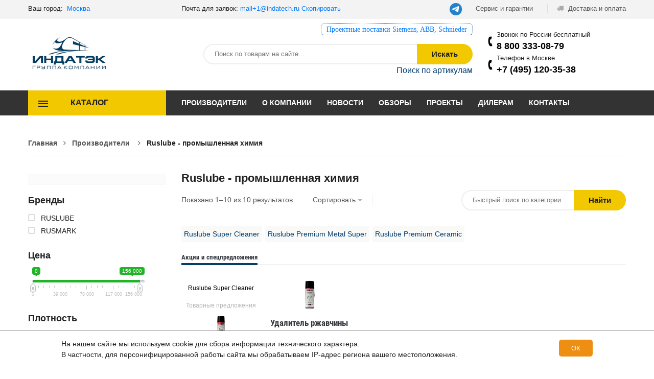

--- FILE ---
content_type: text/html; charset=UTF-8
request_url: https://indatech.ru/category/ruslube-6501
body_size: 24724
content:
<!DOCTYPE html>
<html lang="ru">
<head>
    <meta charset="utf-8"/>
    <meta name="viewport" content="width=device-width, initial-scale=1.0">
    <!--[if lt IE 9]>
    <script src="https://cdnjs.cloudflare.com/ajax/libs/html5shiv/3.7.3/html5shiv.min.js"></script><![endif]-->
    <title>Ruslube - производитель промышленной химии из России и Китая</title>
                    
    <meta name="keywords" content=""/>
    <meta name="description" content="Группа компании Индатэк рада предложить возможность оптовых поставок промышленной химии аналогичной зарубежной, произведенной в РФ или Китае"/>
    <meta name="yandex-verification" content="a94eff2185d8e603" />
                    <link href="/plugins/lazyload/jquery.lazyloadxt.spinner.min.css" rel="stylesheet">

    <link href="/css/style.css?v=f90b3db38d398a8d42c3e989a32a7949" rel="stylesheet">
    <link href="/css/libs.min.css" rel="stylesheet">
    <link href="/css/slick-theme.css" rel="stylesheet">
    <link href="/css/slick.css" rel="stylesheet">
    <link href="/css/new.css?v=28853ca9a0b0a63a1282a4e91320259f" rel="stylesheet" type="text/css">
    <link href="/css/menu.css" rel="stylesheet" type="text/css">
    <link href="/css/main.css" rel="stylesheet" type="text/css">
    <link href="/css/medias.css?v=c2282e3f6a0d8dcdb4734bee4a5ff6b7" rel="stylesheet">
    <link href="/fonts/lato/stylesheet.css" rel="stylesheet">
    <link href="/plugins/popover/popover.css" rel="stylesheet">

        <link rel="stylesheet" type="text/css" href="/plugins/slick/slick.css">
    <link rel="stylesheet" type="text/css" href="/plugins/slick/slick-theme.css"/>
        <script> var xuid="1";var xyclid="";var xgclid="";var xmclid="";</script>
</head>
<body>

    <div class="layout__shadow" id="js-shadow"></div>
    <header class="header">
    <div class="top-header">
        <div class="container">
            <div class="flex justify-content-between">
                <div class="welcome" style="display:flex;">
                    <div class="head_city">
    Ваш город: &nbsp;<a href="#" id="city_title">Москва</a>
    <div class="geo-bg">
        <form action="/geo/city/set" method="post">
            <input id="city-inp" placeholder="Начните ввод" data-url="/geo/city/search" type="text"/>
            <input type="hidden" name="city_id" value="">
        </form>
                                                <ul>
                                                                            <li><a href="#" data-id="1" class="p_city">Екатеринбург</a></li>
                                                                <li><a href="#" data-id="163" class="p_city">Санкт-Петербург</a></li>
                                                                <li><a href="#" data-id="15" class="p_city">Краснодар</a></li>
                                        <li><a href="#" data-id="9999" class="p_city">Регионы</a></li>
        </ul>
    </div>
</div>
                    <div class="header__email">
                        Почта для заявок: <a href="mailto:mail@indatech.ru" data-mail="1" id="headmail">mail@indatech.ru</a>
<a class="btncp" href="javascript:;" onclick="copytext('#headmail')">Скопировать</a>

                    </div>
                </div>

                <div class="user">
                    <ul class="user-menu">
						<li>
							<a href="https://t.me/indatech_ru" target="_blank" style="border-radius: 15px;background: #2481cc;padding: 0px !important;margin-top: -2px;width: 25px;"><img src="https://indatech.pro/media/WidgetButton_LogoLarge.png"></a>&nbsp;&nbsp;
					</li>
                        <li>
                            <a href="/info/service-and-guarantee">
                                Сервис и гарантии
                            </a>
                        </li>
                        <li>
                            <a href="/info/delivery">
                                <span class="icon fa fa-truck" aria-hidden="true"></span>
                                Доставка и оплата
                            </a>
                        </li>
                    </ul>
                </div>
            </div>
        </div>
    </div>

    <div class="main-header">
        <div class="container">
            <div class="row" style="align-items: flex-end">
                <div class="col-lg-2 col-md-4">
                    <div class="logo"><a href="/"><img src="/images/head/logo.png" alt="logo"></a></div>
                </div>
                <div class="col-lg-7 col-md-8">
					
			
					<div class="redlink" style="font-family:Georgia;font-size:1.1em;text-align:right; border:1px dotted #0056b3;display:block;float:right;margin-top:-30px;padding:0px 10px;border-radius:6px;"><a href="https://indatech.ru/articles/postavki-pod-klyuch">Проектные поставки Siemens, ABB, Schnieder</a></div>
				
                    <form method="get" action="/search" class="form-search">
                        <div class="search-box">
                            <input type="text" name="q" class="serchfield txt-livesearch search-inp"
                                   data-url="/quick-search"
                                   id="search-inp" placeholder="Поиск по товарам на сайте...">
                            <button class="button" type="submit">Искать</button>
                        </div>
                    </form>
                    <div class="header__sku-search">
                        <a href="#" id="js-sku-search" class="header__sku-search-link">Поиск по артикулам</a>
                        <div class="header__sku-search-input-wrap" id="js-sku-search-input-wrap">
                            <form action="/search-sku" method="post">
                                               <textarea name="sku" class="header__sku-search-input"
                                                         id="js-sku-search-input"
                                                         cols="30" rows="5" placeholder="Введите артикула по одному в строке"></textarea>
                                <button class="header__sku-search-btn" id="js-sku-search-btn">Найти</button>
                            </form>
                        </div>
                    </div>
                </div>
                <div class="col-lg-3">
                        <div class="header__phones-wrap">
    <div class="">Звонок по России бесплатный</div>
    <a class="tel_800" href="tel:88007009679">8 800 333-08-79</a>
</div>
            <div class="header__phones-wrap">
            <div class="">Телефон в Москве</div>
            <a
                                                    class="tel_msk"
                                                href="tel:+74951203538">+7 (495) 120-35-38</a>
        </div>
                                    

                </div>
            </div>
        </div>
    </div>
</header>
<header class="header-device-mobile">
    <div class="wapper">
        <div class="item mobile-logo">
            <a href="/"><img alt="Tools" src="/images/head/logo.png" class="_rw"></a>
        </div>
        <div class="item mobile-search-box has-sub">
            <a href="#">
                <span class="icon"><i class="fa fa-search" aria-hidden="true"></i></span>
            </a>
            <div class="block-sub">
                <a href="#" class="close"><i class="fa fa-times" aria-hidden="true"></i></a>
                <form method="get" action="/search" class="form-search">
                    <div class="serach-box results-search">
                        <input type="text" name="q" class="serchfield txt-livesearch search-inp"
                               data-url="/quick-search"
                               placeholder="Поиск по товарам на сайте...">
                    </div>
                </form>
            </div>
        </div>
                <div class="item menu-bar">
                    <a class="menu-toggle mobile-navigation" href="#menu">
        	                <span class="icon">
        	                    <span></span>
        	                    <span></span>
        	                    <span></span>
        	                </span>
                    </a>
                </div>
    </div>
</header>
<div class="main-menu">
    <div class="container">
        <div class="flex">
            <div class="open-menu">
                <button type="button">Каталог</button>
                <ul class="open-categories">
            <li class="has-drop">
            <a href="/category/markiratory-23">
                                Маркираторы
            </a>
                                    <div class="drop-menu drop-three-column">
                                                <div class="left-column">
                                                                                                                    <h3><a href="/category/lazernye-markiratory-107">Лазерные маркираторы</a></h3>
                                                                            <ul>
                                                                                            <li><a href="/category/portativnye-lazernye-markiratory-4796">Портативные лазерные маркираторы</a>
                                                </li>
                                                                                            <li><a href="/category/stacionarnye-lazernye-markiratory-4797">Стационарные лазерные маркираторы</a>
                                                </li>
                                                                                            <li><a href="/category/integriruemye-lazernye-markiratory-4798">Интегрируемые лазерные маркираторы</a>
                                                </li>
                                                                                            <li><a href="/category/rashodnye-materialy-4850">Расходные материалы</a>
                                                </li>
                                                                                            <li><a href="/category/dopolnitelnye-opcii-4851">Дополнительные опции</a>
                                                </li>
                                                                                    </ul>
                                                                                                                                                                    <h3><a href="/category/udarno-tochechnye-markiratory-4504">Ударно-точечные маркираторы</a></h3>
                                                                            <ul>
                                                                                            <li><a href="/category/portativnye-udarno-tochechnye-markiratory-4793">Портативные ударно-точечные маркираторы</a>
                                                </li>
                                                                                            <li><a href="/category/integriruemye-udarno-tochechnye-markiratory-4794">Интегрируемые ударно-точечные маркираторы</a>
                                                </li>
                                                                                            <li><a href="/category/stacionarnye-udarno-tochechnye-markiratory-4795">Стационарные ударно-точечные маркираторы</a>
                                                </li>
                                                                                            <li><a href="/category/akkumulyatornye-udarno-tochechnye-markiratory-4761">Аккумуляторные ударно-точечные маркираторы</a>
                                                </li>
                                                                                            <li><a href="/category/rashodnye-materialy-4861">Расходные материалы</a>
                                                </li>
                                                                                            <li><a href="/category/dopolnitelnye-opcii-4862">Дополнительные опции</a>
                                                </li>
                                                                                    </ul>
                                                                                                                        </div>
                                                            <div class="middle-column">
                                                                                                                        <h3><a href="/category/markiratory-kraskoj-4792">Маркираторы краской</a></h3>
                                                                            <ul>
                                                                                            <li><a href="/category/kaplestrujnye-markiratory-4790">Каплеструйные маркираторы</a>
                                                </li>
                                                                                            <li><a href="/category/termostrujnye-markiratory-4852">Термоструйные маркираторы</a>
                                                </li>
                                                                                            <li><a href="/category/melkosimvolnye-markiratory-4853">Мелкосимвольные маркираторы</a>
                                                </li>
                                                                                    </ul>
                                                                                                                                                                    <h3><a href="/category/zapchasti-dlya-markiratorov-4863">Запчасти для маркираторов</a></h3>
                                                                                                                        </div>
                                            </div>
                            </li>
            <li class="has-drop">
            <a href="/category/termotransfernaya-pechat-29">
                                Термотрансферная печать
            </a>
                                    <div class="drop-menu drop-three-column">
                                                <div class="left-column">
                                                                                                                    <h3><a href="/category/termotransfernye-printery-104">Термотрансферные принтеры</a></h3>
                                                                            <ul>
                                                                                            <li><a href="/category/portativnyj-printer-dlya-etiketok-4505">Портативный принтер для этикеток</a>
                                                </li>
                                                                                            <li><a href="/category/stacionarnyj-printer-etiketok-4506">Стационарный принтер этикеток</a>
                                                </li>
                                                                                            <li><a href="/category/printer-applikator-4507">Принтер-аппликатор</a>
                                                </li>
                                                                                    </ul>
                                                                                                                                                                    <h3><a href="/category/aksessuary-zapchasti-i-rashodniki-105">Аксессуары, запчасти и расходники</a></h3>
                                                                            <ul>
                                                                                            <li><a href="/category/derzhateli-markirovki-4529">Держатели маркировки</a>
                                                </li>
                                                                                            <li><a href="/category/aksessuary-dlya-termoprinterov-4530">Аксессуары для термопринтеров</a>
                                                </li>
                                                                                            <li><a href="/category/zapchasti-dlya-termoprinterov-4531">Запчасти для термопринтеров</a>
                                                </li>
                                                                                            <li><a href="/category/programmnoe-obespechenie-4532">Программное обеспечение</a>
                                                </li>
                                                                                            <li><a href="/category/prochee-4533">Прочее</a>
                                                </li>
                                                                                            <li><a href="/category/datchiki-i-sensory-4534">Датчики и сенсоры</a>
                                                </li>
                                                                                    </ul>
                                                                                                                        </div>
                                                            <div class="middle-column">
                                                                                                                        <h3><a href="/category/termotransfernyj-printer-brady-3002">Термотрансферный принтер Brady</a></h3>
                                                                            <ul>
                                                                                            <li><a href="/category/portativnyj-printer-dlya-etiketok-3003">Портативный принтер для этикеток</a>
                                                </li>
                                                                                            <li><a href="/category/stacionarnyj-printer-etiketok-3004">Стационарный принтер этикеток</a>
                                                </li>
                                                                                            <li><a href="/category/printer-applikator-3005">Принтер-аппликатор</a>
                                                </li>
                                                                                            <li><a href="/category/programmnoe-obespechenie-3071">Программное обеспечение</a>
                                                </li>
                                                                                            <li><a href="/category/aksessuary-dlya-termotransfernyh-printerov-3299">Аксессуары для термотрансферных принтеров</a>
                                                </li>
                                                                                    </ul>
                                                                                                                                                                    <h3><a href="/category/materialy-dlya-termotransfernoj-pechati-3021">Материалы для термотрансферной печати</a></h3>
                                                                            <ul>
                                                                                            <li><a href="/category/materialy-dlya-bmp21-3306">Материалы для BMP21</a>
                                                </li>
                                                                                            <li><a href="/category/materialy-dlya-globalmark-3310">Материалы для Globalmark</a>
                                                </li>
                                                                                            <li><a href="/category/materialy-dlya-tls-bmp61-3323">Материалы для TLS/BMP61</a>
                                                </li>
                                                                                            <li><a href="/category/materialy-dlya-minimark-3329">Материалы для MiniMark</a>
                                                </li>
                                                                                            <li><a href="/category/materialy-dlya-pm-bbp85-3337">Материалы для PM/BBP85 </a>
                                                </li>
                                                                                            <li><a href="/category/materialy-dlya-handimark-3342">Материалы для Handimark</a>
                                                </li>
                                                                                            <li><a href="/category/materialy-dlya-idpro-3349">Материалы для IDPro</a>
                                                </li>
                                                                                            <li><a href="/category/materialy-dlya-idxpert-3353">Материалы для Idxpert</a>
                                                </li>
                                                                                            <li><a href="/category/materialy-dlya-j2000-3357">Материалы для J2000</a>
                                                </li>
                                                                                            <li><a href="/category/materialy-dlya-j5000-3360">Материалы для J5000</a>
                                                </li>
                                                                                            <li><a href="/category/materialy-dlya-bmp71-3364">Материалы для BMP71</a>
                                                </li>
                                                                                            <li><a href="/category/materialy-dlya-tht-3380">Материалы для THT</a>
                                                </li>
                                                                                            <li><a href="/category/materialy-dlya-bbp30-31-33-35-37-3392">Материалы для BBP30/31/33/35/37</a>
                                                </li>
                                                                                            <li><a href="/category/materialy-dlya-bmp41-51-53-3403">Материалы для BMP41/51/53</a>
                                                </li>
                                                                                            <li><a href="/category/materialy-dlya-drugih-printerov-3414">Материалы для других принтеров </a>
                                                </li>
                                                                                            <li><a href="/category/materialy-dlya-bbp11-bbp12-3470">Материалы для BBP11/BBP12</a>
                                                </li>
                                                                                            <li><a href="/category/prochie-materialy-3472">Прочие материалы</a>
                                                </li>
                                                                                    </ul>
                                                                                                                        </div>
                                            </div>
                            </li>
            <li class="has-drop">
            <a href="/category/gotovaya-markirovka-31">
                                Готовая маркировка
            </a>
                                    <div class="drop-menu drop-three-column">
                                                <div class="left-column">
                                                                                                                    <h3><a href="/category/markirovka-kabelya-3006">Маркировка кабеля</a></h3>
                                                                            <ul>
                                                                                            <li><a href="/category/klipsy-kabelnye-3007">Клипсы кабельные</a>
                                                </li>
                                                                                            <li><a href="/category/strelki-dlya-markirovki-3008">Стрелки для маркировки</a>
                                                </li>
                                                                                            <li><a href="/category/markery-kabelnye-3010">Маркеры кабельные</a>
                                                </li>
                                                                                            <li><a href="/category/sledy-markirovochnye-3016">Следы маркировочные</a>
                                                </li>
                                                                                            <li><a href="/category/trubka-termousadochnaya-3017">Трубка термоусадочная</a>
                                                </li>
                                                                                            <li><a href="/category/birki-kabelnye-3018">Бирки кабельные</a>
                                                </li>
                                                                                            <li><a href="/category/kontejnery-nepreryvnye-3019">Контейнеры непрерывные</a>
                                                </li>
                                                                                            <li><a href="/category/kontejnery-dlya-kabelya-3020">Контейнеры для кабеля</a>
                                                </li>
                                                                                    </ul>
                                                                                                                                                                    <h3><a href="/category/markirovka-kabelya-4509">Маркировка кабеля</a></h3>
                                                                            <ul>
                                                                                            <li><a href="/category/markery-kabelnye-4510">Маркеры кабельные</a>
                                                </li>
                                                                                            <li><a href="/category/sledy-markirovochnye-4511">Следы маркировочные</a>
                                                </li>
                                                                                            <li><a href="/category/trubka-termousadochnaya-4512">Трубка термоусадочная</a>
                                                </li>
                                                                                            <li><a href="/category/birki-kabelnye-4513">Бирки кабельные</a>
                                                </li>
                                                                                            <li><a href="/category/klipsy-kabelnye-4514">Клипсы кабельные</a>
                                                </li>
                                                                                            <li><a href="/category/strelki-dlya-markirovki-4515">Стрелки для маркировки</a>
                                                </li>
                                                                                    </ul>
                                                                                                                        </div>
                                                            <div class="middle-column">
                                                                                                                        <h3><a href="/category/markirovka-klemmy-4516">Маркировка клеммы</a></h3>
                                                                                                                                                                    <h3><a href="/category/markirovka-ustrojstv-4517">Маркировка устройств</a></h3>
                                                                                                                        </div>
                                            </div>
                            </li>
            <li class="has-drop">
            <a href="/category/promyshlennaya-himiya-3499">
                                Промышленная химия
            </a>
                                    <div class="drop-menu drop-three-column">
                                                <div class="left-column">
                                                                                                                    <h3><a href="/category/dow-corning-2071">Dow Corning</a></h3>
                                                                            <ul>
                                                                                            <li><a href="/category/germetik-2072">Герметик</a>
                                                </li>
                                                                                            <li><a href="/category/gruntovka-2078">Грунтовка</a>
                                                </li>
                                                                                            <li><a href="/category/zhidkost-2079">Жидкость</a>
                                                </li>
                                                                                            <li><a href="/category/kompaund-2080">Компаунд</a>
                                                </li>
                                                                                            <li><a href="/category/ochistitel-2081">Очиститель</a>
                                                </li>
                                                                                            <li><a href="/category/rezina-smola-2600">Резина, Смола</a>
                                                </li>
                                                                                            <li><a href="/category/pokrytie-2601">Покрытие</a>
                                                </li>
                                                                                    </ul>
                                                                                                                                                                    <h3><a href="/category/efele-2126">Efele</a></h3>
                                                                            <ul>
                                                                                            <li><a href="/category/germetik-2127">Герметик</a>
                                                </li>
                                                                                            <li><a href="/category/zhidkost-2128">Жидкость</a>
                                                </li>
                                                                                            <li><a href="/category/maslo-2129">Масло</a>
                                                </li>
                                                                                            <li><a href="/category/ochistitel-2134">Очиститель</a>
                                                </li>
                                                                                            <li><a href="/category/pasta-2135">Паста</a>
                                                </li>
                                                                                            <li><a href="/category/smazka-2138">Смазка</a>
                                                </li>
                                                                                            <li><a href="/category/fiksator-2144">Фиксатор</a>
                                                </li>
                                                                                            <li><a href="/category/pokrytie-antifrikcionnoe-2148">Покрытие антифрикционное</a>
                                                </li>
                                                                                    </ul>
                                                                                                                                                                    <h3><a href="/category/molykote-2171">Molykote</a></h3>
                                                                            <ul>
                                                                                            <li><a href="/category/antifrikcionnoe-pokrytie-2172">Антифрикционное покрытие</a>
                                                </li>
                                                                                            <li><a href="/category/dispersiya-2173">Дисперсия</a>
                                                </li>
                                                                                            <li><a href="/category/kompaund-2174">Компаунд</a>
                                                </li>
                                                                                            <li><a href="/category/maslo-2175">Масло</a>
                                                </li>
                                                                                            <li><a href="/category/pasta-2180">Паста</a>
                                                </li>
                                                                                            <li><a href="/category/poroshok-2181">Порошок</a>
                                                </li>
                                                                                            <li><a href="/category/rastvoriteli-2182">Растворители</a>
                                                </li>
                                                                                            <li><a href="/category/smazki-2183">Смазки</a>
                                                </li>
                                                                                    </ul>
                                                                                                                                                                    <h3><a href="/category/ntn-snr-2184">NTN-SNR</a></h3>
                                                                            <ul>
                                                                                            <li><a href="/category/lubrikatory-2185">Лубрикаторы</a>
                                                </li>
                                                                                            <li><a href="/category/nasosnyj-agregat-2188">Насосный агрегат</a>
                                                </li>
                                                                                            <li><a href="/category/smazka-konsistentnaya-2189">Смазка консистентная</a>
                                                </li>
                                                                                            <li><a href="/category/aksessuary-i-rashodnye-materialy-2190">Аксессуары и расходные материалы</a>
                                                </li>
                                                                                            <li><a href="/category/reduktor-2191">Редуктор</a>
                                                </li>
                                                                                    </ul>
                                                                                                                                                                    <h3><a href="/category/simalube-2217">Simalube</a></h3>
                                                                            <ul>
                                                                                            <li><a href="/category/lubrikatory-2218">Лубрикаторы</a>
                                                </li>
                                                                                            <li><a href="/category/zapchasti-i-aksessuary-2225">Запчасти и аксессуары</a>
                                                </li>
                                                                                    </ul>
                                                                                                                                                                    <h3><a href="/category/weicon-2230">Weicon</a></h3>
                                                                            <ul>
                                                                                            <li><a href="/category/smazka-2231">Смазка</a>
                                                </li>
                                                                                            <li><a href="/category/germetik-fiksator-2237">Герметик-фиксатор</a>
                                                </li>
                                                                                            <li><a href="/category/klej-2240">Клей</a>
                                                </li>
                                                                                            <li><a href="/category/prajmer-2244">Праймер</a>
                                                </li>
                                                                                            <li><a href="/category/pokrytie-zashitnoe-2245">Покрытие защитное</a>
                                                </li>
                                                                                            <li><a href="/category/pasta-montazhnaya-2246">Паста монтажная</a>
                                                </li>
                                                                                            <li><a href="/category/ochistitel-2247">Очиститель</a>
                                                </li>
                                                                                            <li><a href="/category/kompozit-2248">Композит</a>
                                                </li>
                                                                                            <li><a href="/category/sredstva-smazochnye-2249">Средства смазочные</a>
                                                </li>
                                                                                            <li><a href="/category/sprej-2250">Спрей</a>
                                                </li>
                                                                                            <li><a href="/category/aktivator-2251">Активатор</a>
                                                </li>
                                                                                            <li><a href="/category/aksessuary-i-prochee-2252">Аксессуары и прочее</a>
                                                </li>
                                                                                            <li><a href="/category/antikorrozionnaya-zashita-2256">Антикоррозионная защита</a>
                                                </li>
                                                                                    </ul>
                                                                                                                                                                    <h3><a href="/category/sprei-7525">Спреи</a></h3>
                                                                            <ul>
                                                                                            <li><a href="/category/cink-sprej-7526">Цинк-спрей</a>
                                                </li>
                                                                                            <li><a href="/category/sprej-ohladitel-7527">Спрей-охладитель</a>
                                                </li>
                                                                                            <li><a href="/category/sprej-silikonovyj-7528">Спрей силиконовый</a>
                                                </li>
                                                                                            <li><a href="/category/sprej-dlya-svarki-7530">Спрей для сварки</a>
                                                </li>
                                                                                            <li><a href="/category/sprej-alyuminievyj-7531">Спрей алюминиевый</a>
                                                </li>
                                                                                            <li><a href="/category/tester-dlya-pozharnoj-signalizacii-7532">Тестер для пожарной сигнализации</a>
                                                </li>
                                                                                    </ul>
                                                                                                                                                                    <h3><a href="/category/ochistiteli-7533">Очистители</a></h3>
                                                                            <ul>
                                                                                            <li><a href="/category/ochistitel-elektrokontaktov-7534">Очиститель электроконтактов</a>
                                                </li>
                                                                                            <li><a href="/category/ochistitel-tormozov-7535">Очиститель тормозов</a>
                                                </li>
                                                                                            <li><a href="/category/ochistitel-poverhnosti-radiatora-7536">Очиститель поверхности радиатора</a>
                                                </li>
                                                                                            <li><a href="/category/ochistitel-plastika-7537">Очиститель пластика</a>
                                                </li>
                                                                                            <li><a href="/category/ochistitel-opticheskih-konnektorov-7538">Очиститель оптических коннекторов</a>
                                                </li>
                                                                                            <li><a href="/category/ochistitel-monitorov-7539">Очиститель мониторов</a>
                                                </li>
                                                                                            <li><a href="/category/ochistitel-kontaktov-7540">Очиститель контактов</a>
                                                </li>
                                                                                            <li><a href="/category/ochistitel-kondicionera-7541">Очиститель кондиционера</a>
                                                </li>
                                                                                            <li><a href="/category/ochistitel-kleya-7542">Очиститель клея</a>
                                                </li>
                                                                                            <li><a href="/category/ochistitel-germetika-7543">Очиститель герметика</a>
                                                </li>
                                                                                            <li><a href="/category/ochistitel-dvigatelya-7544">Очиститель двигателя</a>
                                                </li>
                                                                                            <li><a href="/category/szhatyj-vozduh-7545">Сжатый воздух</a>
                                                </li>
                                                                                    </ul>
                                                                                                                        </div>
                                                            <div class="middle-column">
                                                                                                                        <h3><a href="/category/udaliteli-7546">Удалители</a></h3>
                                                                            <ul>
                                                                                            <li><a href="/category/udalitel-rzhavchiny-7547">Удалитель ржавчины</a>
                                                </li>
                                                                                            <li><a href="/category/udalitel-nakleek-7548">Удалитель наклеек</a>
                                                </li>
                                                                                            <li><a href="/category/udalitel-kleya-7549">Удалитель клея</a>
                                                </li>
                                                                                    </ul>
                                                                                                                                                                    <h3><a href="/category/polimery-i-napolniteli-7550">Полимеры и наполнители</a></h3>
                                                                            <ul>
                                                                                            <li><a href="/category/metallopolimery-7551">Металлополимеры</a>
                                                </li>
                                                                                            <li><a href="/category/steklotkan-7552">Стеклоткань</a>
                                                </li>
                                                                                            <li><a href="/category/elastomery-7553">Эластомеры</a>
                                                </li>
                                                                                            <li><a href="/category/alyuminievye-keramicheskie-shariki-7554">Алюминиевые керамические шарики</a>
                                                </li>
                                                                                            <li><a href="/category/anaerobnyj-uplotnitel-7555">Анаэробный уплотнитель</a>
                                                </li>
                                                                                            <li><a href="/category/uplotnitelnaya-pasta-7556">Уплотнительная паста</a>
                                                </li>
                                                                                            <li><a href="/category/smola-7557">Смола</a>
                                                </li>
                                                                                            <li><a href="/category/zhidkij-plastik-7558">Жидкий пластик</a>
                                                </li>
                                                                                            <li><a href="/category/zhidkaya-rezina-7559">Жидкая резина</a>
                                                </li>
                                                                                            <li><a href="/category/pena-montazhnaya-7560">Пена монтажная</a>
                                                </li>
                                                                                    </ul>
                                                                                                                                                                    <h3><a href="/category/pasty-7561">Пасты</a></h3>
                                                                            <ul>
                                                                                            <li><a href="/category/pasta-protivozadirnaya-7562">Паста противозадирная</a>
                                                </li>
                                                                                            <li><a href="/category/pasta-montazhnaya-7563">Паста монтажная</a>
                                                </li>
                                                                                            <li><a href="/category/pasta-mednaya-7565">Паста медная </a>
                                                </li>
                                                                                            <li><a href="/category/pasta-dlya-svechej-nakala-7567">Паста для свечей накала</a>
                                                </li>
                                                                                            <li><a href="/category/pasta-rezbovaya-7631">Паста резьбовая</a>
                                                </li>
                                                                                    </ul>
                                                                                                                                                                    <h3><a href="/category/zhidkosti-7568">Жидкости</a></h3>
                                                                            <ul>
                                                                                            <li><a href="/category/zhidkost-silikonovaya-7569">Жидкость силиконовая</a>
                                                </li>
                                                                                            <li><a href="/category/rastvoriteli-7570">Растворители</a>
                                                </li>
                                                                                    </ul>
                                                                                                                                                                    <h3><a href="/category/pokrytiya-i-afp-7571">Покрытия и АФП</a></h3>
                                                                            <ul>
                                                                                            <li><a href="/category/pokrytie-zashitnoe-ot-korrozii-7572">Покрытие защитное от коррозии</a>
                                                </li>
                                                                                            <li><a href="/category/pokrytie-vysokotemperaturnoe-7573">Покрытие высокотемпературное</a>
                                                </li>
                                                                                            <li><a href="/category/napylyaemoe-probkovoe-pokrytie-7574">Напыляемое пробковое покрытие</a>
                                                </li>
                                                                                            <li><a href="/category/gruntovki-7575">Грунтовки</a>
                                                </li>
                                                                                            <li><a href="/category/antikorrozijnye-pokrytiya-7576">Антикоррозийные покрытия</a>
                                                </li>
                                                                                            <li><a href="/category/antifrikcionnye-pokrytiya-7579">Антифрикционные покрытия</a>
                                                </li>
                                                                                    </ul>
                                                                                                                                                                    <h3><a href="/category/klei-i-germetiki-7582">Клеи и герметики</a></h3>
                                                                            <ul>
                                                                                            <li><a href="/category/klei-7583">Клеи</a>
                                                </li>
                                                                                            <li><a href="/category/kompaundy-7595">Компаунды</a>
                                                </li>
                                                                                            <li><a href="/category/germetiki-7599">Герметики</a>
                                                </li>
                                                                                    </ul>
                                                                                                                                                                    <h3><a href="/category/prochie-3899">Прочие</a></h3>
                                                                                                                                                                    <h3><a href="/category/chester-molecular-4800">Chester Molecular</a></h3>
                                                                            <ul>
                                                                                            <li><a href="/category/smazki-4801">Смазки</a>
                                                </li>
                                                                                            <li><a href="/category/prajmer-4802">Праймер</a>
                                                </li>
                                                                                            <li><a href="/category/pasta-antizadirnaya-4803">Паста антизадирная</a>
                                                </li>
                                                                                            <li><a href="/category/ochistitel-obezzhirivatel-4804">Очиститель-обезжириватель</a>
                                                </li>
                                                                                            <li><a href="/category/metallopolimer-4805">Металлополимер</a>
                                                </li>
                                                                                            <li><a href="/category/maslo-4806">Масло</a>
                                                </li>
                                                                                            <li><a href="/category/kompaund-rezinovyj-4807">Компаунд резиновый</a>
                                                </li>
                                                                                            <li><a href="/category/klei-fiksatory-4808">Клеи/Фиксаторы</a>
                                                </li>
                                                                                            <li><a href="/category/germetik-4809">Герметик</a>
                                                </li>
                                                                                            <li><a href="/category/aktivatory-agenty-i-prochee-4810">Активаторы, агенты и прочее</a>
                                                </li>
                                                                                    </ul>
                                                                                                                        </div>
                                                                <div class="right-column pt-none">
                                                                                                                            <h3><a href="/category/taerosol-8700">Taerosol</a></h3>
                                                                            <ul>
                                                                                            <li><a href="/category/sprei-i-sredstva-8701">Спреи и средства</a>
                                                </li>
                                                                                            <li><a href="/category/smazki-8702">Смазки</a>
                                                </li>
                                                                                            <li><a href="/category/maslo-8703">Масло</a>
                                                </li>
                                                                                            <li><a href="/category/ochistiteli-8704">Очистители</a>
                                                </li>
                                                                                            <li><a href="/category/ohladiteli-8705">Охладители</a>
                                                </li>
                                                                                            <li><a href="/category/prochee-sredstva-8706">Прочее средства</a>
                                                </li>
                                                                                    </ul>
                                                                                                                                                                    <h3><a href="/category/smazki-7500">Смазки</a></h3>
                                                                            <ul>
                                                                                            <li><a href="/category/smazka-s-molibdenom-7502">Смазка с молибденом</a>
                                                </li>
                                                                                            <li><a href="/category/smazka-teflonovaya-7503">Смазка тефлоновая</a>
                                                </li>
                                                                                            <li><a href="/category/smazka-suhaya-7504">Смазка сухая</a>
                                                </li>
                                                                                            <li><a href="/category/smazka-montazhnaya-7505">Смазка монтажная</a>
                                                </li>
                                                                                            <li><a href="/category/smazka-silikonovaya-7506">Смазка силиконовая</a>
                                                </li>
                                                                                            <li><a href="/category/smazka-pronikayushaya-7509">Смазка проникающая</a>
                                                </li>
                                                                                            <li><a href="/category/smazka-zashita-ot-korrozii-7510">Смазка защита от коррозии</a>
                                                </li>
                                                                                            <li><a href="/category/smazka-dlya-cepej-7511">Смазка для цепей</a>
                                                </li>
                                                                                            <li><a href="/category/smazka-dlya-rybolovnyh-katushek-7513">Смазка для рыболовных катушек</a>
                                                </li>
                                                                                            <li><a href="/category/smazka-dlya-printerov-7514">Смазка для принтеров</a>
                                                </li>
                                                                                            <li><a href="/category/smazka-dlya-kofemashin-7517">Смазка для кофемашин</a>
                                                </li>
                                                                                            <li><a href="/category/smazka-dlya-kontaktov-7519">Смазка для контактов</a>
                                                </li>
                                                                                            <li><a href="/category/smazka-dlya-begovyh-dorozhek-7520">Смазка для беговых дорожек</a>
                                                </li>
                                                                                            <li><a href="/category/smazka-vysokotemperaturnaya-7521">Смазка высокотемпературная</a>
                                                </li>
                                                                                            <li><a href="/category/smazka-adgezionnaya-sinteticheskaya-7522">Смазка адгезионная синтетическая</a>
                                                </li>
                                                                                            <li><a href="/category/elektroizolyacionnaya-smazka-7523">Электроизоляционная смазка</a>
                                                </li>
                                                                                            <li><a href="/category/agent-razdelitelnyj-7524">Агент разделительный</a>
                                                </li>
                                                                                            <li><a href="/category/smazka-plastichnaya-7630">Смазка пластичная</a>
                                                </li>
                                                                                            <li><a href="/category/smazka-konsistentnaya-7632">Смазка консистентная</a>
                                                </li>
                                                                                    </ul>
                                                                                                                                                                    <h3><a href="/category/lubrikatory-7611">Лубрикаторы</a></h3>
                                                                            <ul>
                                                                                            <li><a href="/category/lubrikator-s-biorazlagaemym-maslom-7612">Лубрикатор с биоразлагаемым маслом</a>
                                                </li>
                                                                                            <li><a href="/category/avtomaticheskij-odnotochechnyj-lubrikator-7613">Автоматический одноточечный лубрикатор</a>
                                                </li>
                                                                                            <li><a href="/category/lubrikator-mnogotochechnyj-7614">Лубрикатор многоточечный</a>
                                                </li>
                                                                                            <li><a href="/category/lubrikator-dlya-smazki-pustoj-7615">Лубрикатор для смазки пустой</a>
                                                </li>
                                                                                            <li><a href="/category/lubrikator-dlya-masla-pustoj-7616">Лубрикатор для масла пустой</a>
                                                </li>
                                                                                    </ul>
                                                                                                                                                                    <h3><a href="/category/maslo-7617">Масло</a></h3>
                                                                            <ul>
                                                                                            <li><a href="/category/mineralnoe-maslo-7618">Минеральное масло</a>
                                                </li>
                                                                                            <li><a href="/category/maslo-sinteticheskoe-7620">Масло синтетическое</a>
                                                </li>
                                                                                            <li><a href="/category/maslo-reduktornoe-7621">Масло редукторное</a>
                                                </li>
                                                                                            <li><a href="/category/maslo-kompressornoe-7622">Масло компрессорное</a>
                                                </li>
                                                                                            <li><a href="/category/maslo-dlya-cepej-7623">Масло для цепей</a>
                                                </li>
                                                                                            <li><a href="/category/maslo-silikonovoe-7624">Масло силиконовое</a>
                                                </li>
                                                                                            <li><a href="/category/maslo-vakuumnoe-7625">Масло вакуумное</a>
                                                </li>
                                                                                    </ul>
                                                                                                                                                                    <h3><a href="/category/oborudovanie-i-aksessuary-7626">Оборудование и аксессуары</a></h3>
                                                                            <ul>
                                                                                            <li><a href="/category/pistolet-dlya-tub-7627">Пистолет для туб</a>
                                                </li>
                                                                                            <li><a href="/category/nit-germetiziruyushaya-7628">Нить герметизирующая</a>
                                                </li>
                                                                                            <li><a href="/category/nasadka-dlya-smeshivaniya-betona-7629">Насадка для смешивания бетона</a>
                                                </li>
                                                                                    </ul>
                                                                                                                                                                    <h3><a href="/category/ruslube-6502">Ruslube</a></h3>
                                                                                                                                                                                                                                                </div>
                                            </div>
                            </li>
            <li class="has-drop">
            <a href="/category/elektromotntazhnyj-instrument">
                                Электромонтажный инструмент
            </a>
                                    <div class="drop-menu drop-three-column">
                                                <div class="left-column">
                                                                                                                    <h3><a href="/category/otvertki">Отвертки</a></h3>
                                                                                                                                                                    <h3><a href="/category/press-kleshi">Пресс-клещи</a></h3>
                                                                                                                                                                    <h3><a href="/category/instrument-dlya-snyatiya-izolyacii">Инструмент для снятия изоляции</a></h3>
                                                                                                                                                                    <h3><a href="/category/kabelerezy">Кабелерезы</a></h3>
                                                                                                                        </div>
                                                            <div class="middle-column">
                                                                                                                        <h3><a href="/category/perforaciya-otverstij">Перфорация отверстий</a></h3>
                                                                                                                                                                    <h3><a href="/category/protyazhka-dlya-kabelya">Протяжка для кабеля</a></h3>
                                                                                                                                                                    <h3><a href="/category/smennye-press-matricy">Сменные пресс-матрицы</a></h3>
                                                                                                                                                                    <h3><a href="/category/klyuchi-dlya-elektroshkafov">Ключи для электрошкафов</a></h3>
                                                                                                                        </div>
                                                                <div class="right-column pt-none">
                                                                                                                            <h3><a href="/category/bity-dlya-otvertok-i-aksessuary">Биты для отверток и аксессуары</a></h3>
                                                                                                                                                                    <h3><a href="/category/nabory-elektromontazhnogo-instrumenta">Наборы электромонтажного инструмента</a></h3>
                                                                                                                                                                    <h3><a href="/category/trubnye-kleshi">Трубные клещи</a></h3>
                                                                                                                                                                    <h3><a href="/category/intercable-7202">Intercable</a></h3>
                                                                            <ul>
                                                                                            <li><a href="/category/gidravlicheskie-kabelerezy-7900">Гидравлические кабелерезы</a>
                                                </li>
                                                                                            <li><a href="/category/dielektricheskie-nozhnicy-dlya-kabelej-7901">Диэлектрические ножницы для кабелей </a>
                                                </li>
                                                                                            <li><a href="/category/gidravlicheskij-instrumenty-dlya-opressovki-kabelnyh-nakonechnikov-7902">Гидравлический инструменты для опрессовки кабельных наконечников</a>
                                                </li>
                                                                                            <li><a href="/category/gidravlicheskij-instrument-dlya-raboty-s-shinami-7903">Гидравлический инструмент для работы с шинами</a>
                                                </li>
                                                                                            <li><a href="/category/gidravlicheskij-instrument-dlya-raboty-s-shinami-7904">Гидравлические насосы</a>
                                                </li>
                                                                                            <li><a href="/category/gidravlicheskij-instrument-7920">Гидравлический инструмент</a>
                                                </li>
                                                                                            <li><a href="/category/mehanicheskij-instrument-7932">Механический инструмент</a>
                                                </li>
                                                                                            <li><a href="/category/perfoformy-7944">Перфоформы</a>
                                                </li>
                                                                                            <li><a href="/category/instrumenty-7958">Инструменты</a>
                                                </li>
                                                                                            <li><a href="/category/chemodany-i-kejsy-7984">Чемоданы и кейсы</a>
                                                </li>
                                                                                            <li><a href="/category/aksessuary-i-zapchasti-7991">Аксессуары и запчасти</a>
                                                </li>
                                                                                            <li><a href="/category/prochaya-produkciya-8008">Прочая продукция</a>
                                                </li>
                                                                                            <li><a href="/category/trubchatye-luzhenye-nakonechniki-intercable-8888">Трубчатые  луженые наконечники Intercable</a>
                                                </li>
                                                                                            <li><a href="/category/s-obraznye-mednye-zazhimy-8110">С-образные медные зажимы</a>
                                                </li>
                                                                                    </ul>
                                                                                                                        </div>
                                            </div>
                            </li>
            <li class="has-drop">
            <a href="/category/sistemy-promyshlennoj-bezopasnosti">
                                Системы промышленной безопасности
            </a>
                                    <div class="drop-menu drop-three-column">
                                                <div class="left-column">
                                                                                                                    <h3><a href="/category/znaki-bezopasnosti-4701">Знаки безопасности</a></h3>
                                                                                                                                                                    <h3><a href="/category/birki-bezopasnosti-4702">Бирки безопасности</a></h3>
                                                                                                                                                                    <h3><a href="/category/lenty-signalnye-4703">Ленты сигнальные</a></h3>
                                                                                                                                                                    <h3><a href="/category/napolnaya-razmetka-4704">Напольная разметка</a></h3>
                                                                                                                        </div>
                                                            <div class="middle-column">
                                                                                                                        <h3><a href="/category/zagrazhdeniya-4705">Заграждения</a></h3>
                                                                                                                                                                    <h3><a href="/category/plakaty-i-stendy-4706">Плакаты и стенды</a></h3>
                                                                                                                                                                    <h3><a href="/category/informaciya-i-oboznacheniya-4707">Информация и обозначения</a></h3>
                                                                            <ul>
                                                                                            <li><a href="/category/etiketki-promyshlennye-4708">Этикетки промышленные</a>
                                                </li>
                                                                                            <li><a href="/category/tablichki-promyshlennye-4709">Таблички промышленные</a>
                                                </li>
                                                                                            <li><a href="/category/naklejki-promyshlennye-4710">Наклейки промышленные</a>
                                                </li>
                                                                                            <li><a href="/category/plakaty-promyshlennye-4711">Плакаты промышленные</a>
                                                </li>
                                                                                            <li><a href="/category/nabory-bukv-i-cifr-4712">Наборы букв и цифр</a>
                                                </li>
                                                                                    </ul>
                                                                                                                                                                    <h3><a href="/category/oborudovanie-dlya-sbora-prolivov-4713">Оборудование для сбора проливов</a></h3>
                                                                            <ul>
                                                                                            <li><a href="/category/materialy-vpityvayushie-4714">Материалы впитывающие</a>
                                                </li>
                                                                                            <li><a href="/category/salfetki-dlya-sbora-masla-i-reagentov-4715">Салфетки для сбора масла и реагентов</a>
                                                </li>
                                                                                            <li><a href="/category/bony-promyshlennye-4716">Боны промышленные</a>
                                                </li>
                                                                                            <li><a href="/category/sorbent-centr-4717">Сорбент-центр</a>
                                                </li>
                                                                                            <li><a href="/category/nabor-dlya-razlivov-4718">Набор для разливов</a>
                                                </li>
                                                                                            <li><a href="/category/modulnaya-platforma-4719">Модульная платформа</a>
                                                </li>
                                                                                            <li><a href="/category/zashitnaya-sistema-4720">Защитная система</a>
                                                </li>
                                                                                            <li><a href="/category/podushki-4721">Подушки</a>
                                                </li>
                                                                                            <li><a href="/category/komplekty-dlya-sbora-prolivov-4722">Комплекты для сбора проливов</a>
                                                </li>
                                                                                            <li><a href="/category/stancii-dlya-sbora-prolivov-4723">Станции для сбора проливов</a>
                                                </li>
                                                                                    </ul>
                                                                                                                        </div>
                                                                <div class="right-column pt-none">
                                                                                                                            <h3><a href="/category/emkosti-i-sistemy-pogruzki-4724">Емкости и системы погрузки</a></h3>
                                                                            <ul>
                                                                                            <li><a href="/category/bochki-4725">Бочки</a>
                                                </li>
                                                                                            <li><a href="/category/poddony-i-pallety-4726">Поддоны и паллеты</a>
                                                </li>
                                                                                            <li><a href="/category/yashik-i-centry-hraneniya-4727">Ящик и центры хранения</a>
                                                </li>
                                                                                    </ul>
                                                                                                                                                                    <h3><a href="/category/prochaya-produkciya-4728">Прочая продукция</a></h3>
                                                                                                                                                                                                                                                </div>
                                            </div>
                            </li>
            <li class="has-drop">
            <a href="/category/kabelnaya-produkciya-1">
                                Кабельная продукция
            </a>
                                    <div class="drop-menu drop-three-column">
                                                <div class="left-column">
                                                                                                                    <h3><a href="/category/klauke-2149">Klauke</a></h3>
                                                                            <ul>
                                                                                            <li><a href="/category/zapchasti-i-aksessuary-2152">Запчасти и аксессуары</a>
                                                </li>
                                                                                            <li><a href="/category/kabelerez-2153">Кабелерез</a>
                                                </li>
                                                                                            <li><a href="/category/nabory-2155">Наборы</a>
                                                </li>
                                                                                            <li><a href="/category/nakonechniki-2156">Наконечники</a>
                                                </li>
                                                                                            <li><a href="/category/otvertki-2166">Отвертки</a>
                                                </li>
                                                                                            <li><a href="/category/press-2167">Пресс</a>
                                                </li>
                                                                                            <li><a href="/category/press-kleshi-2168">Пресс-клещи</a>
                                                </li>
                                                                                            <li><a href="/category/perehodniki-i-soediniteli-4638">Переходники и соединители</a>
                                                </li>
                                                                                    </ul>
                                                                                                                                                                    <h3><a href="/category/kabelnye-nakonechniki-i-gilzy-4634">Кабельные наконечники и гильзы</a></h3>
                                                                            <ul>
                                                                                            <li><a href="/category/nakonechniki-iz-listovoj-medi-4635">Наконечники из листовой меди</a>
                                                </li>
                                                                                            <li><a href="/category/soediniteli-i-gilzy-4636">Соединители и гильзы</a>
                                                </li>
                                                                                            <li><a href="/category/trubchatye-mednye-luzhenye-nakonechniki-4699">Трубчатые медные луженые наконечники</a>
                                                </li>
                                                                                    </ul>
                                                                                                                                                                    <h3><a href="/category/mufty-i-trubki-4639">Муфты и трубки</a></h3>
                                                                            <ul>
                                                                                            <li><a href="/category/mufty-termousadochnye-4640">Муфты термоусадочные</a>
                                                </li>
                                                                                            <li><a href="/category/trubka-izoliruyushaya-4645">Трубка изолирующая</a>
                                                </li>
                                                                                            <li><a href="/category/zaglushka-rezbovaya-4646">Заглушка резьбовая</a>
                                                </li>
                                                                                            <li><a href="/category/vstavka-uplotnitelnaya-4647">Вставка уплотнительная</a>
                                                </li>
                                                                                            <li><a href="/category/komplekt-zazemleniya-4648">Комплект заземления</a>
                                                </li>
                                                                                    </ul>
                                                                                                                        </div>
                                                            <div class="middle-column">
                                                                                                                        <h3><a href="/category/kabelnye-sistemy-4649">Кабельные системы</a></h3>
                                                                            <ul>
                                                                                            <li><a href="/category/kolco-markirovochnoe-4650">Кольцо маркировочное</a>
                                                </li>
                                                                                            <li><a href="/category/terminaly-bez-pajki-4651">Терминалы без пайки</a>
                                                </li>
                                                                                            <li><a href="/category/reduktor-kabelnyj-4652">Редуктор кабельный</a>
                                                </li>
                                                                                            <li><a href="/category/kontrgajka-4653">Контргайка</a>
                                                </li>
                                                                                            <li><a href="/category/styazhki-kabelnye-4654">Стяжки кабельные</a>
                                                </li>
                                                                                            <li><a href="/category/shlang-pletenyj-4655">Шланг плетеный</a>
                                                </li>
                                                                                            <li><a href="/category/adapter-kabelnyj-4656">Адаптер кабельный</a>
                                                </li>
                                                                                            <li><a href="/category/can-shina-4657">CAN Шина</a>
                                                </li>
                                                                                            <li><a href="/category/rozetochnye-kolodki-4658">Розеточные колодки</a>
                                                </li>
                                                                                            <li><a href="/category/nabory-4659">Наборы</a>
                                                </li>
                                                                                            <li><a href="/category/kabelnyj-kanal-4671">Кабельный канал</a>
                                                </li>
                                                                                    </ul>
                                                                                                                                                                    <h3><a href="/category/kabelnye-vvody-4660">Кабельные вводы</a></h3>
                                                                            <ul>
                                                                                            <li><a href="/category/zaglushki-dlya-kabelya-4637">Заглушки для кабеля</a>
                                                </li>
                                                                                            <li><a href="/category/kabelnye-vvody-dlya-vzryvoopasnyh-zon-4666">Кабельные вводы для взрывоопасных зон</a>
                                                </li>
                                                                                            <li><a href="/category/kabelnye-vvody-plastikovye-4667">Кабельные вводы пластиковые</a>
                                                </li>
                                                                                            <li><a href="/category/kabelnye-vvody-latunnye-4668">Кабельные вводы латунные</a>
                                                </li>
                                                                                            <li><a href="/category/kabelnye-vvody-promyshlennye-4669">Кабельные вводы промышленные</a>
                                                </li>
                                                                                            <li><a href="/category/kabelnye-vvody-ems-4670">Кабельные вводы ЭМС</a>
                                                </li>
                                                                                    </ul>
                                                                                                                                                                    <h3><a href="/category/instrumenty-4661">Инструменты</a></h3>
                                                                            <ul>
                                                                                            <li><a href="/category/kabelerez-4662">Кабелерез</a>
                                                </li>
                                                                                            <li><a href="/category/otvertki-4663">Отвертки</a>
                                                </li>
                                                                                            <li><a href="/category/press-4664">Пресс</a>
                                                </li>
                                                                                            <li><a href="/category/press-kleshi-4665">Пресс-клещи</a>
                                                </li>
                                                                                    </ul>
                                                                                                                        </div>
                                                                <div class="right-column pt-none">
                                                                                                                            <h3><a href="/category/weitkowitz-7781">Weitkowitz</a></h3>
                                                                            <ul>
                                                                                            <li><a href="/category/nakonechniki-iz-listovoj-medi-7800">Наконечники из листовой меди</a>
                                                </li>
                                                                                            <li><a href="/category/trubchatye-mednye-luzhenye-nakonechniki-7802">Трубчатые медные луженые наконечники</a>
                                                </li>
                                                                                            <li><a href="/category/soediniteli-i-gilzy-7803">Соединители и гильзы</a>
                                                </li>
                                                                                            <li><a href="/category/razemy-kabelnye-7804">Разъемы кабельные</a>
                                                </li>
                                                                                            <li><a href="/category/press-matricy-i-kleshi-7805">Пресс-матрицы и клещи</a>
                                                </li>
                                                                                            <li><a href="/category/trubchatye-nikelevye-nakonechniki-7806">Трубчатые никелевые наконечники</a>
                                                </li>
                                                                                            <li><a href="/category/izolirovannye-nakonechniki-7807">Изолированные наконечники</a>
                                                </li>
                                                                                    </ul>
                                                                                                                                                                                                                                                </div>
                                            </div>
                            </li>
            <li class="has-drop">
            <a href="/category/akcii-i-specpredlozheniya-6500">
                                Акции и спецпредложения
            </a>
                    </li>
            <li class="has-drop">
            <a href="/category/lazernaya-ochistka-33">
                                Лазерная очистка
            </a>
                    </li>
            <li class="has-drop">
            <a href="/category/skachat-katalogi-2911">
                                Скачать каталоги
            </a>
                    </li>
            <li class="has-drop">
            <a href="/category/majnery-6701">
                                Майнеры
            </a>
                    </li>
        <li class="has-drop">
        <a href="/category/proizvoditeli">
            Производители
        </a>
                <div class="drop-menu drop-three-column">
                                    <div class="left-column">
                                                                                                    <h3><a href="/category/abb-6799">ABB</a></h3>
                                                                                                                                                <h3><a href="/category/siemens-6801">SIEMENS</a></h3>
                                                                                                                                                <h3><a href="/category/schneider-electric-6802">Schneider Electric</a></h3>
                                                                                                                                                <h3><a href="/category/rusmark-6000">Русмарк</a></h3>
                                                                    <ul>
                                                                                                                                    <li><a href="/category/nakonechnik-kabelnyj-6002">Наконечник кабельный</a>
                                                </li>
                                                                                                                                                                                <li><a href="/category/kabelnye-vvody-2960">Кабельные вводы</a>
                                                </li>
                                                                                                                                                                                <li><a href="/category/materialy-dlya-termotrasfernoj-pechati-6001">Материалы для термотрасферной печати</a>
                                                </li>
                                                                                                                                                                                <li><a href="/category/izolyacionnye-materialy-2598">Изоляционные материалы</a>
                                                </li>
                                                                                                                                                                                <li><a href="/category/gilza-kabelnaya-6003">Гильза кабельная</a>
                                                </li>
                                                                                                                                                                                <li><a href="/category/lazernye-markiratory-7782">Лазерные маркираторы</a>
                                                </li>
                                                                                                                                                                                <li><a href="/category/udarno-tochechnye-markiratory-7784">Ударно-точечные маркираторы</a>
                                                </li>
                                                                                                                                                                                <li><a href="/category/prochaya-produkciya-6004">Прочая продукция</a>
                                                </li>
                                                                                                                        </ul>
                                                                                                                                                <h3><a href="/category/klauke-2149">Klauke</a></h3>
                                                                    <ul>
                                                                                                                                    <li><a href="/category/nakonechniki-2156">Наконечники</a>
                                                </li>
                                                                                                                                                                                <li><a href="/category/kabelerez-2153">Кабелерез</a>
                                                </li>
                                                                                                                                                                                <li><a href="/category/press-kleshi-2168">Пресс-клещи</a>
                                                </li>
                                                                                                                                                                                <li><a href="/category/press-2167">Пресс</a>
                                                </li>
                                                                                                                                                                                <li><a href="/category/otvertki-2166">Отвертки</a>
                                                </li>
                                                                                                                                                                                <li><a href="/category/nabory-2155">Наборы</a>
                                                </li>
                                                                                                                                                                                <li><a href="/category/zapchasti-i-aksessuary-2152">Запчасти и аксессуары</a>
                                                </li>
                                                                                                                                                                                <li><a href="/category/perehodniki-i-soediniteli-4638">Переходники и соединители</a>
                                                </li>
                                                                                                                        </ul>
                                                                                                                                                <h3><a href="/category/brady">Brady</a></h3>
                                                                    <ul>
                                                                                                                                    <li><a href="/category/sistemy-promyshlennoj-bezopasnosti-3073">Системы промышленной безопасности</a>
                                                </li>
                                                                                                                        </ul>
                                                                                                                                                <h3><a href="/category/intercable-7202">Intercable</a></h3>
                                                                    <ul>
                                                                                                                                    <li><a href="/category/perfoformy-7944">Перфоформы</a>
                                                </li>
                                                                                                                                                                                <li><a href="/category/prochaya-produkciya-8008">Прочая продукция</a>
                                                </li>
                                                                                                                                                                                <li><a href="/category/instrumenty-7958">Инструменты</a>
                                                </li>
                                                                                                                                                                                <li><a href="/category/mehanicheskij-instrument-7932">Механический инструмент</a>
                                                </li>
                                                                                                                                                                                <li><a href="/category/aksessuary-i-zapchasti-7991">Аксессуары и запчасти</a>
                                                </li>
                                                                                                                                                                                <li><a href="/category/chemodany-i-kejsy-7984">Чемоданы и кейсы</a>
                                                </li>
                                                                                                                                                                                <li><a href="/category/gidravlicheskij-instrument-7920">Гидравлический инструмент</a>
                                                </li>
                                                                                                                                                                                <li><a href="/category/trubchatye-luzhenye-nakonechniki-intercable-8888">Трубчатые  луженые наконечники Intercable</a>
                                                </li>
                                                                                                                                                                                <li><a href="/category/s-obraznye-mednye-zazhimy-8110">С-образные медные зажимы</a>
                                                </li>
                                                                                                                                                                                <li><a href="/category/gidravlicheskie-kabelerezy-7900">Гидравлические кабелерезы</a>
                                                </li>
                                                                                                                                                                                <li><a href="/category/dielektricheskie-nozhnicy-dlya-kabelej-7901">Диэлектрические ножницы для кабелей </a>
                                                </li>
                                                                                                                                                                                <li><a href="/category/gidravlicheskij-instrumenty-dlya-opressovki-kabelnyh-nakonechnikov-7902">Гидравлический инструменты для опрессовки кабельных наконечников</a>
                                                </li>
                                                                                                                                                                                <li><a href="/category/gidravlicheskij-instrument-dlya-raboty-s-shinami-7903">Гидравлический инструмент для работы с шинами</a>
                                                </li>
                                                                                                                                                                                <li><a href="/category/gidravlicheskij-instrument-dlya-raboty-s-shinami-7904">Гидравлические насосы</a>
                                                </li>
                                                                                                                        </ul>
                                                                                                                                                <h3><a href="/category/weitkowitz-7781">Weitkowitz</a></h3>
                                                                    <ul>
                                                                                                                                    <li><a href="/category/trubchatye-mednye-luzhenye-nakonechniki-7802">Трубчатые медные луженые наконечники</a>
                                                </li>
                                                                                                                                                                                <li><a href="/category/izolirovannye-nakonechniki-7807">Изолированные наконечники</a>
                                                </li>
                                                                                                                                                                                <li><a href="/category/soediniteli-i-gilzy-7803">Соединители и гильзы</a>
                                                </li>
                                                                                                                                                                                <li><a href="/category/nakonechniki-iz-listovoj-medi-7800">Наконечники из листовой меди</a>
                                                </li>
                                                                                                                                                                                <li><a href="/category/razemy-kabelnye-7804">Разъемы кабельные</a>
                                                </li>
                                                                                                                                                                                <li><a href="/category/trubchatye-nikelevye-nakonechniki-7806">Трубчатые никелевые наконечники</a>
                                                </li>
                                                                                                                                                                                <li><a href="/category/press-matricy-i-kleshi-7805">Пресс-матрицы и клещи</a>
                                                </li>
                                                                                                                        </ul>
                                                                                                                                                <h3><a href="/category/molykote-2171">Molykote</a></h3>
                                                                    <ul>
                                                                                                                                    <li><a href="/category/smazki-2183">Смазки</a>
                                                </li>
                                                                                                                                                                                <li><a href="/category/pasta-2180">Паста</a>
                                                </li>
                                                                                                                                                                                <li><a href="/category/maslo-2175">Масло</a>
                                                </li>
                                                                                                                                                                                <li><a href="/category/antifrikcionnoe-pokrytie-2172">Антифрикционное покрытие</a>
                                                </li>
                                                                                                                                                                                <li><a href="/category/dispersiya-2173">Дисперсия</a>
                                                </li>
                                                                                                                                                                                <li><a href="/category/poroshok-2181">Порошок</a>
                                                </li>
                                                                                                                                                                                <li><a href="/category/kompaund-2174">Компаунд</a>
                                                </li>
                                                                                                                                                                                <li><a href="/category/rastvoriteli-2182">Растворители</a>
                                                </li>
                                                                                                                        </ul>
                                                                                                        </div>
                                                <div class="middle-column">
                                                                                                        <h3><a href="/category/drugie-proizvoditeli-1112">Другие производители</a></h3>
                                                                    <ul>
                                                                                                                                    <li><a href="/category/berman-2115">Berman</a>
                                                </li>
                                                                                                                                                                                <li><a href="/category/birkosit-7785">Birkosit</a>
                                                </li>
                                                                                                                                                                                <li><a href="/category/denios-6891">Denios</a>
                                                </li>
                                                                                                                                                                                <li><a href="/category/bmp-tappi-1111">BMP-TAPPI</a>
                                                </li>
                                                                                                                                                                                <li><a href="/category/itt-cannon-7777">ITT Cannon</a>
                                                </li>
                                                                                                                                                                                <li><a href="/category/pfisterer-7780">Pfisterer</a>
                                                </li>
                                                                                                                                                                                <li><a href="/category/erwin-halder-7783">Erwin Halder</a>
                                                </li>
                                                                                                                                                                                <li><a href="/category/poppelman-7786">Poppelman</a>
                                                </li>
                                                                                                                                                                                <li><a href="/category/justrite-6892">Justrite</a>
                                                </li>
                                                                                                                        </ul>
                                                                                                                                                <h3><a href="/category/dow-corning-2071">Dow Corning</a></h3>
                                                                    <ul>
                                                                                                                                    <li><a href="/category/germetik-2072">Герметик</a>
                                                </li>
                                                                                                                                                                                <li><a href="/category/zhidkost-2079">Жидкость</a>
                                                </li>
                                                                                                                                                                                <li><a href="/category/rezina-smola-2600">Резина, Смола</a>
                                                </li>
                                                                                                                                                                                <li><a href="/category/kompaund-2080">Компаунд</a>
                                                </li>
                                                                                                                                                                                <li><a href="/category/ochistitel-2081">Очиститель</a>
                                                </li>
                                                                                                                                                                                <li><a href="/category/gruntovka-2078">Грунтовка</a>
                                                </li>
                                                                                                                                                                                <li><a href="/category/pokrytie-2601">Покрытие</a>
                                                </li>
                                                                                                                        </ul>
                                                                                                                                                <h3><a href="/category/chester-molecular-4800">Chester Molecular</a></h3>
                                                                    <ul>
                                                                                                                                    <li><a href="/category/klei-fiksatory-4808">Клеи/Фиксаторы</a>
                                                </li>
                                                                                                                                                                                <li><a href="/category/metallopolimer-4805">Металлополимер</a>
                                                </li>
                                                                                                                                                                                <li><a href="/category/kompaund-rezinovyj-4807">Компаунд резиновый</a>
                                                </li>
                                                                                                                                                                                <li><a href="/category/ochistitel-obezzhirivatel-4804">Очиститель-обезжириватель</a>
                                                </li>
                                                                                                                                                                                <li><a href="/category/germetik-4809">Герметик</a>
                                                </li>
                                                                                                                                                                                <li><a href="/category/smazki-4801">Смазки</a>
                                                </li>
                                                                                                                                                                                <li><a href="/category/aktivatory-agenty-i-prochee-4810">Активаторы, агенты и прочее</a>
                                                </li>
                                                                                                                                                                                <li><a href="/category/prajmer-4802">Праймер</a>
                                                </li>
                                                                                                                                                                                <li><a href="/category/pasta-antizadirnaya-4803">Паста антизадирная</a>
                                                </li>
                                                                                                                                                                                <li><a href="/category/maslo-4806">Масло</a>
                                                </li>
                                                                                                                        </ul>
                                                                                                                                                <h3><a href="/category/weicon-2230">Weicon</a></h3>
                                                                    <ul>
                                                                                                                                    <li><a href="/category/smazka-2231">Смазка</a>
                                                </li>
                                                                                                                                                                                <li><a href="/category/ochistitel-2247">Очиститель</a>
                                                </li>
                                                                                                                                                                                <li><a href="/category/kompozit-2248">Композит</a>
                                                </li>
                                                                                                                                                                                <li><a href="/category/aksessuary-i-prochee-2252">Аксессуары и прочее</a>
                                                </li>
                                                                                                                                                                                <li><a href="/category/antikorrozionnaya-zashita-2256">Антикоррозионная защита</a>
                                                </li>
                                                                                                                                                                                <li><a href="/category/pokrytie-zashitnoe-2245">Покрытие защитное</a>
                                                </li>
                                                                                                                                                                                <li><a href="/category/pasta-montazhnaya-2246">Паста монтажная</a>
                                                </li>
                                                                                                                                                                                <li><a href="/category/sprej-2250">Спрей</a>
                                                </li>
                                                                                                                                                                                <li><a href="/category/sredstva-smazochnye-2249">Средства смазочные</a>
                                                </li>
                                                                                                                                                                                <li><a href="/category/klej-2240">Клей</a>
                                                </li>
                                                                                                                                                                                <li><a href="/category/germetik-fiksator-2237">Герметик-фиксатор</a>
                                                </li>
                                                                                                                                                                                <li><a href="/category/aktivator-2251">Активатор</a>
                                                </li>
                                                                                                                                                                                <li><a href="/category/prajmer-2244">Праймер</a>
                                                </li>
                                                                                                                        </ul>
                                                                                                                                                <h3><a href="/category/simalube-2217">Simalube</a></h3>
                                                                    <ul>
                                                                                                                                    <li><a href="/category/zapchasti-i-aksessuary-2225">Запчасти и аксессуары</a>
                                                </li>
                                                                                                                                                                                <li><a href="/category/lubrikatory-2218">Лубрикаторы</a>
                                                </li>
                                                                                                                        </ul>
                                                                                                                                                <h3><a href="/category/ntn-snr-2184">NTN-SNR</a></h3>
                                                                    <ul>
                                                                                                                                    <li><a href="/category/lubrikatory-2185">Лубрикаторы</a>
                                                </li>
                                                                                                                                                                                <li><a href="/category/aksessuary-i-rashodnye-materialy-2190">Аксессуары и расходные материалы</a>
                                                </li>
                                                                                                                                                                                <li><a href="/category/smazka-konsistentnaya-2189">Смазка консистентная</a>
                                                </li>
                                                                                                                                                                                <li><a href="/category/nasosnyj-agregat-2188">Насосный агрегат</a>
                                                </li>
                                                                                                                                                                                <li><a href="/category/reduktor-2191">Редуктор</a>
                                                </li>
                                                                                                                        </ul>
                                                                                                                                                <h3><a href="/category/efele-2126">Efele</a></h3>
                                                                    <ul>
                                                                                                                                    <li><a href="/category/smazka-2138">Смазка</a>
                                                </li>
                                                                                                                                                                                <li><a href="/category/pasta-2135">Паста</a>
                                                </li>
                                                                                                                                                                                <li><a href="/category/maslo-2129">Масло</a>
                                                </li>
                                                                                                                                                                                <li><a href="/category/ochistitel-2134">Очиститель</a>
                                                </li>
                                                                                                                                                                                <li><a href="/category/zhidkost-2128">Жидкость</a>
                                                </li>
                                                                                                                                                                                <li><a href="/category/pokrytie-antifrikcionnoe-2148">Покрытие антифрикционное</a>
                                                </li>
                                                                                                                                                                                <li><a href="/category/germetik-2127">Герметик</a>
                                                </li>
                                                                                                                                                                                <li><a href="/category/fiksator-2144">Фиксатор</a>
                                                </li>
                                                                                                                        </ul>
                                                                                                                                                <h3><a href="/category/taerosol-8700">Taerosol</a></h3>
                                                                    <ul>
                                                                                                                                    <li><a href="/category/ochistiteli-8704">Очистители</a>
                                                </li>
                                                                                                                                                                                <li><a href="/category/smazki-8702">Смазки</a>
                                                </li>
                                                                                                                                                                                <li><a href="/category/sprei-i-sredstva-8701">Спреи и средства</a>
                                                </li>
                                                                                                                                                                                <li><a href="/category/prochee-sredstva-8706">Прочее средства</a>
                                                </li>
                                                                                                                                                                                <li><a href="/category/maslo-8703">Масло</a>
                                                </li>
                                                                                                                                                                                <li><a href="/category/ohladiteli-8705">Охладители</a>
                                                </li>
                                                                                                                        </ul>
                                                                                                                                                <h3><a href="/category/ruslube-6501">Ruslube</a></h3>
                                                                                                        </div>
                                                    <div class="right-column pt-none">
                                                                                                            <h3><a href="/category/marknstamp-6899">Marknstamp</a></h3>
                                                                                                                                                <h3><a href="/category/weidmuller-1960">Weidmuller</a></h3>
                                                                                                                                                <h3><a href="/category/brady-spc-2083">Brady SPC</a></h3>
                                                                    <ul>
                                                                                                                                    <li><a href="/category/salfetki-promyshlennye-2084">Салфетки промышленные</a>
                                                </li>
                                                                                                                                                                                <li><a href="/category/bony-2092">Боны</a>
                                                </li>
                                                                                                                                                                                <li><a href="/category/oborudovanie-dlya-sbora-prolivov-2098">Оборудование для сбора проливов</a>
                                                </li>
                                                                                                                                                                                <li><a href="/category/poddony-i-pallety-2106">Поддоны и паллеты</a>
                                                </li>
                                                                                                                                                                                <li><a href="/category/materialy-vpityvayushie-2108">Материалы впитывающие</a>
                                                </li>
                                                                                                                                                                                <li><a href="/category/stancii-2109">Станции</a>
                                                </li>
                                                                                                                                                                                <li><a href="/category/prochee-2110">Прочее</a>
                                                </li>
                                                                                                                        </ul>
                                                                                                                                                <h3><a href="/category/erko-6890">Erko</a></h3>
                                                                                                                                                <h3><a href="/category/pfisterer-7780">Pfisterer</a></h3>
                                                                                                                                                <h3><a href="/category/sic-marking-2192">Sic-marking</a></h3>
                                                                    <ul>
                                                                                                                                    <li><a href="/category/markiratory-2208">Маркираторы</a>
                                                </li>
                                                                                                                                                                                <li><a href="/category/aksessuary-i-zapchasti-2193">Аксессуары и запчасти</a>
                                                </li>
                                                                                                                        </ul>
                                                                                                                                                <h3><a href="/category/majnery-bitmain-6700">Майнеры Bitmain</a></h3>
                                                                                                                                                                                                                </div>
                                    </div>
    </li>
                                                                                                        

</ul>
            </div>
            <!-- Vertical menu -->
            <nav>
                <ul class="vertical-menu">
                    <li><a href="/category/proizvoditeli">Производители</a></li>
                    <li><a href="/info/about_us">О компании</a></li>
                    <li><a href="/news">Новости</a></li>
                    <li><a href="/articles">Обзоры</a></li>
                    <li><a href="/projects">Проекты</a></li>
                    <li><a href="/articles/predlozhenie-dlya-dilerov-ot-gruppy-kompanij-indatek">Дилерам</a></li>
                    <li><a href="/info/contacts">Контакты</a></li>
                </ul>
            </nav>
        </div>
    </div>
</div>





    <main class="content wraper_100">
            <a class="scrollToTop" href="#"></a>

    <section class="page-item" id="js-page-data" data-category-title="Ruslube"
             data-canonical-url="https://indatech.ru/category/ruslube-6501">
        <div class="container">
            <div class="row">
                <div class="col-12">
                    <div class="breadcrumbs">
    <ul itemscope itemtype="http://schema.org/BreadcrumbList">
        <li itemprop="itemListElement" itemscope
            itemtype="http://schema.org/ListItem">
            <a itemprop="item" href="/"><span itemprop="name">Главная</span></a>
            <meta itemprop="position" content="1"/>
        </li>
                    <li itemprop="itemListElement" itemscope
                itemtype="http://schema.org/ListItem">
                <a itemprop="item"  href="/category/proizvoditeli" >
                    <span itemprop="name">Производители</span>
                </a>
                <meta itemprop="position" content="2"/>
            </li>
                    <li itemprop="itemListElement" itemscope
                itemtype="http://schema.org/ListItem">
                <a itemprop="item" >
                    <span itemprop="name">Ruslube - промышленная химия</span>
                </a>
                <meta itemprop="position" content="3"/>
            </li>
            </ul>
</div>



                </div>
                <div class="col-lg-3 sidebar">
                    <div class="filtr_left_category">
                                            </div>
                    <form action="/" class="filter filtr_left">
            <h3>Бренды</h3>
        <ul class="product-brands">
                            <li class="br-item">
                    <input
                            data-f="b"
                                                        value="65"
                            type="checkbox"
                            name="filter[]"
                            id="brand1">
                    <label for="brand1" class="">
                        RUSLUBE
                                            </label>
                </li>
                            <li class="br-item">
                    <input
                            data-f="b"
                                                        value="5"
                            type="checkbox"
                            name="filter[]"
                            id="brand2">
                    <label for="brand2" class="">
                        RUSMARK
                                            </label>
                </li>
                    </ul>
        
            <div class="" style="margin-bottom: 20px">
            <h3>Цена</h3>
            <input title="Фильтр по ценам" type="text" id="price-range"/>
            <input type="hidden" name="price-from" id="price-from" data-price-min="0"
                   value="0"/>
            <input type="hidden" name="price-to" id="price-to" data-price-max="156000" value="156000"/>
        </div>
                            <h3>Плотность</h3>
            <ul class="product-brands">
                                    <li class="br-item
                    ">
                        <input
                                type="checkbox"
                                                                data-f="1026"
                                value="109988"
                                name="filter[]"
                                id="prop11">
                        <label for="prop11"
                               class="">
                            0,75-0,8 г/см3
                                                    </label>
                    </li>
                                    <li class="br-item
                    ">
                        <input
                                type="checkbox"
                                                                data-f="1026"
                                value="110419"
                                name="filter[]"
                                id="prop12">
                        <label for="prop12"
                               class="">
                            0,80-0,84 г/см3
                                                    </label>
                    </li>
                            </ul>
                                            <h3>Консистенция продукции</h3>
            <ul class="product-brands">
                                    <li class="br-item
                    ">
                        <input
                                type="checkbox"
                                                                data-f="1826"
                                value="110382"
                                name="filter[]"
                                id="prop21">
                        <label for="prop21"
                               class="">
                            Жидкий
                                                    </label>
                    </li>
                                    <li class="br-item
                    ">
                        <input
                                type="checkbox"
                                                                data-f="1826"
                                value="110379"
                                name="filter[]"
                                id="prop22">
                        <label for="prop22"
                               class="">
                            Паста
                                                    </label>
                    </li>
                                    <li class="br-item
                    ">
                        <input
                                type="checkbox"
                                                                data-f="1826"
                                value="110380"
                                name="filter[]"
                                id="prop23">
                        <label for="prop23"
                               class="">
                            Полужидкий
                                                    </label>
                    </li>
                            </ul>
                                            <h3>Упаковка</h3>
            <ul class="product-brands">
                                    <li class="br-item
                    ">
                        <input
                                type="checkbox"
                                                                data-f="2149"
                                value="110029"
                                name="filter[]"
                                id="prop31">
                        <label for="prop31"
                               class="">
                            Банка жестяная
                                                    </label>
                    </li>
                                    <li class="br-item
                    ">
                        <input
                                type="checkbox"
                                                                data-f="2149"
                                value="109993"
                                name="filter[]"
                                id="prop32">
                        <label for="prop32"
                               class="">
                            Жестяной баллон
                                                    </label>
                    </li>
                                    <li class="br-item
                    ">
                        <input
                                type="checkbox"
                                                                data-f="2149"
                                value="109990"
                                name="filter[]"
                                id="prop33">
                        <label for="prop33"
                               class="">
                            Пластиковая канистра
                                                    </label>
                    </li>
                            </ul>
                                            <h3>Объем</h3>
            <ul class="product-brands">
                                    <li class="br-item
                    ">
                        <input
                                type="checkbox"
                                                                data-f="2168"
                                value="110030"
                                name="filter[]"
                                id="prop41">
                        <label for="prop41"
                               class="">
                            1 кг
                                                    </label>
                    </li>
                                    <li class="br-item
                    ">
                        <input
                                type="checkbox"
                                                                data-f="2168"
                                value="110020"
                                name="filter[]"
                                id="prop42">
                        <label for="prop42"
                               class="">
                            520 мл
                                                    </label>
                    </li>
                            </ul>
                                            <h3>Форма продукта</h3>
            <ul class="product-brands">
                                    <li class="br-item
                    ">
                        <input
                                type="checkbox"
                                                                data-f="300"
                                value="59292"
                                name="filter[]"
                                id="prop51">
                        <label for="prop51"
                               class="">
                            Аэрозоль
                                                    </label>
                    </li>
                                    <li class="br-item
                    ">
                        <input
                                type="checkbox"
                                                                data-f="300"
                                value="109987"
                                name="filter[]"
                                id="prop52">
                        <label for="prop52"
                               class="">
                            Жидкость
                                                    </label>
                    </li>
                            </ul>
                                            <h3>Цвет продукции</h3>
            <ul class="product-brands">
                                    <li class="br-item
                    ">
                        <input
                                type="checkbox"
                                                                data-f="1248"
                                value="96669"
                                name="filter[]"
                                id="prop61">
                        <label for="prop61"
                               class="">
                            Белый
                                                    </label>
                    </li>
                                    <li class="br-item
                    ">
                        <input
                                type="checkbox"
                                                                data-f="1248"
                                value="96665"
                                name="filter[]"
                                id="prop62">
                        <label for="prop62"
                               class="">
                            Прозрачный
                                                    </label>
                    </li>
                                    <li class="br-item
                    ">
                        <input
                                type="checkbox"
                                                                data-f="1248"
                                value="97171"
                                name="filter[]"
                                id="prop63">
                        <label for="prop63"
                               class="">
                            Серо-черный
                                                    </label>
                    </li>
                                    <li class="br-item
                     must_be_hidden ">
                        <input
                                type="checkbox"
                                                                data-f="1248"
                                value="97212"
                                name="filter[]"
                                id="prop64">
                        <label for="prop64"
                               class="">
                            Темно-коричневый
                                                    </label>
                    </li>
                                    <li class="br-item
                     must_be_hidden ">
                        <input
                                type="checkbox"
                                                                data-f="1248"
                                value="110375"
                                name="filter[]"
                                id="prop65">
                        <label for="prop65"
                               class="">
                            Темно-серый (А), Серый (В)  
                                                    </label>
                    </li>
                            </ul>
                            <a href="#" class="seemore js-show_more_props_lnk" data-text="свернуть">+ Показать еще</a>
                                                                                <h3>Срок годности</h3>
            <ul class="product-brands">
                                    <li class="br-item
                    ">
                        <input
                                type="checkbox"
                                                                data-f="239"
                                value="110039"
                                name="filter[]"
                                id="prop101">
                        <label for="prop101"
                               class="">
                            24 месяца с даты изготовления
                                                    </label>
                    </li>
                                    <li class="br-item
                    ">
                        <input
                                type="checkbox"
                                                                data-f="239"
                                value="106867"
                                name="filter[]"
                                id="prop102">
                        <label for="prop102"
                               class="">
                            3 года
                                                    </label>
                    </li>
                                    <li class="br-item
                    ">
                        <input
                                type="checkbox"
                                                                data-f="239"
                                value="110421"
                                name="filter[]"
                                id="prop103">
                        <label for="prop103"
                               class="">
                            3 года с даты производства 
                                                    </label>
                    </li>
                                    <li class="br-item
                     must_be_hidden ">
                        <input
                                type="checkbox"
                                                                data-f="239"
                                value="110031"
                                name="filter[]"
                                id="prop104">
                        <label for="prop104"
                               class="">
                            36 месяцев с даты изготовления
                                                    </label>
                    </li>
                            </ul>
                            <a href="#" class="seemore js-show_more_props_lnk" data-text="свернуть">+ Показать еще</a>
                                                                                                                                                                                <h3>Продукт</h3>
            <ul class="product-brands">
                                    <li class="br-item
                    ">
                        <input
                                type="checkbox"
                                                                data-f="2166"
                                value="110032"
                                name="filter[]"
                                id="prop221">
                        <label for="prop221"
                               class="">
                            Антифрикционное покрытие с молибденом Ruslube АФП-321
                                                    </label>
                    </li>
                                    <li class="br-item
                    ">
                        <input
                                type="checkbox"
                                                                data-f="2166"
                                value="110040"
                                name="filter[]"
                                id="prop222">
                        <label for="prop222"
                               class="">
                            Паста RusLube DMCU
                                                    </label>
                    </li>
                            </ul>
                                                        <h3>Диапазон рабочих температур 0С</h3>
            <ul class="product-brands">
                                    <li class="br-item
                    ">
                        <input
                                type="checkbox"
                                                                data-f="2170"
                                value="110025"
                                name="filter[]"
                                id="prop241">
                        <label for="prop241"
                               class="">
                            210
                                                    </label>
                    </li>
                                    <li class="br-item
                    ">
                        <input
                                type="checkbox"
                                                                data-f="2170"
                                value="110035"
                                name="filter[]"
                                id="prop242">
                        <label for="prop242"
                               class="">
                            От -180 до + 450
                                                    </label>
                    </li>
                            </ul>
                                                                                                                                                                                                                    <h3>Температура хранения, С</h3>
            <ul class="product-brands">
                                    <li class="br-item
                    ">
                        <input
                                type="checkbox"
                                                                data-f="2235"
                                value="110424"
                                name="filter[]"
                                id="prop391">
                        <label for="prop391"
                               class="">
                            -35 +50
                                                    </label>
                    </li>
                                    <li class="br-item
                    ">
                        <input
                                type="checkbox"
                                                                data-f="2235"
                                value="110420"
                                name="filter[]"
                                id="prop392">
                        <label for="prop392"
                               class="">
                            От -35 до +50
                                                    </label>
                    </li>
                            </ul>
                                                                                <h3>Базовое масло</h3>
            <ul class="product-brands">
                                    <li class="br-item
                    ">
                        <input
                                type="checkbox"
                                                                data-f="482"
                                value="64394"
                                name="filter[]"
                                id="prop431">
                        <label for="prop431"
                               class="">
                            Минеральное
                                                    </label>
                    </li>
                                    <li class="br-item
                    ">
                        <input
                                type="checkbox"
                                                                data-f="482"
                                value="110022"
                                name="filter[]"
                                id="prop432">
                        <label for="prop432"
                               class="">
                            Перфторполиэфирное
                                                    </label>
                    </li>
                            </ul>
                                            <h3>Основа</h3>
            <ul class="product-brands">
                                    <li class="br-item
                    ">
                        <input
                                type="checkbox"
                                                                data-f="574"
                                value="110422"
                                name="filter[]"
                                id="prop441">
                        <label for="prop441"
                               class="">
                            Алифатические углеводороды, нафтеновые углеводороды, озонобезопасный пропеллент 
                                                    </label>
                    </li>
                                    <li class="br-item
                    ">
                        <input
                                type="checkbox"
                                                                data-f="574"
                                value="109992"
                                name="filter[]"
                                id="prop442">
                        <label for="prop442"
                               class="">
                            Углеводородный растворитель, диспергирующие добавки, пропан-бутановая смесь
                                                    </label>
                    </li>
                                    <li class="br-item
                    ">
                        <input
                                type="checkbox"
                                                                data-f="574"
                                value="109985"
                                name="filter[]"
                                id="prop443">
                        <label for="prop443"
                               class="">
                            Углеводородный растворитель, диспергирующие добавки, пропан-бутановая смесь (для аэрозоля)
                                                    </label>
                    </li>
                            </ul>
                                    
</form>


<script>

    document.addEventListener("DOMContentLoaded", function (event) {
        $('body').on('click', '.js-show_more_props_lnk', function (e) {
            e.preventDefault();
            var el = $(this);
            var txtNew = el.data('text');
            var txtOld = el.text();
            el.text(txtNew);
            el.data('text', txtOld);
            $(this).prev('ul').find('li.must_be_hidden').slideToggle();

            return false;
        });

        if ($('span.head_close').length > 0) {
            $('.js-show_more_props_lnk').click();
        }

        $("#price-range").ionRangeSlider({
            grid: true,
            type: "double",
            prettify_enabled: true,
            force_edges: true,
            min: 0,
            max: 156000,
            from: 0,
            to: 156000,
            onChange: function (data) {
                $('#price-from').val(data.from);
                $('#price-to').val(data.to);
            },
            onFinish: function (data) {
                $(this).sendFilter();
            }
        });
    });
    $(function () {
        $("#price-range").ionRangeSlider({
            grid: true,
            type: "double",
            prettify_enabled: true,
            force_edges: true,
            min: 0,
            max: 156000,
            from: 0,
            to: 156000,
            onChange: function (data) {
                $('#price-from').val(data.from);
                $('#price-to').val(data.to);
            },
            onFinish: function (data) {
                $(this).sendFilter();
            }
        });
    });


</script>

                </div>
                <div class="col-lg-9 content">
                    <h1 class="content-title">Ruslube - промышленная химия</h1>
                    <div class="sort">
                        <p class="result-count">Показано <span
                                    id="js-show-products-from">1</span>–<span
                                    id="js-show-products-to">10</span> из <span
                                    id="js-show-products-total">10</span> результатов</p>
                        <form action="/" class="sorting ">
                            <span class="type-sort">Сортировать</span>
                            <ul class="sort-list category_sort_block">
                                <li><a href="#" data-current="" data-info='{"key":"sort","title":"alphabet"}'>по
                                        алфавиту <span></span></a>
                                </li>
                                <li><a href="#" data-current="" data-info='{"key":"sort","title":"price"}'>по цене
                                        <span></span></a></li>
                            </ul>
                        </form>
                        <div class="category__search-box">
                            <input type="text" id="js-category-search" class="serchfield txt-livesearch"
                                   placeholder="Быстрый поиск по категории">
                            <button class="button" id="js-category-search-btn">Найти</button>
                        </div>
                    </div>

                    <div class="quick_link">
                        <ul>
                                                                                </ul>
                    </div><!-- .quick_link-->
                                            <div class="category__top-group-block">
                                                            <div>
                                    <a class="category__top-group-lnk"
                                       href="/product/ruslube-ruslube1003">Ruslube Super Cleaner</a>
                                </div>

                                                            <div>
                                    <a class="category__top-group-lnk"
                                       href="/product/ruslube-ruslube1058">Ruslube Premium Metal Super</a>
                                </div>

                                                            <div>
                                    <a class="category__top-group-lnk"
                                       href="/product/ruslube-ruslube1052">Ruslube Premium Ceramic</a>
                                </div>

                                                    </div>
                                                                    <div class="category-listing__slider">
        <div class="analogs">
            <div class="analogs__topLine">
                <ul class="bookmarks">
                    <li class="bookmarks__items _footer">
                        Акции и спецпредложения
                    </li>
                </ul>
                <div class="analogs__buttons">
                    <div class="analogsBtn _prev" id="js-slider-products-left">
                        <img src="/images/site/product/next.png" alt="arrow" class="analogsBtn__icon _reverse">
                    </div>
                    <div class="analogsBtn _next" id="js-slider-products-right">
                        <img src="/images/site/product/next.png" alt="arrow" class="analogsBtn__icon">
                    </div>
                </div>
            </div>
            <div class="analogs__bottomLine" id="js-slider-products">
                                    <div class="miniProduct">
    <a class="miniProduct__link" href="/product/ruslube-ruslube1003">
                    <div class="miniProduct__icon">
                <div class="analog-product__title" style="font-size: 12px;">Ruslube Super Cleaner</div>
                <div class="analog-product__sub-title" style="font-size: 12px;">Товарные предложения</div>
                                    <img src="https://indatech.ru/images/products/290x290/x_ruslube1003_1.jpg"
                         alt="" class="miniProduct__pic" style="max-width: 50%">
                            </div>
                            <p class="miniProduct__price miniProduct__price--group">от 487 Р</p>
                        </a>
</div>
                                    <div class="miniProduct">
    <a class="miniProduct__link" href="/product/ruslube-ruslube1006">
                    <div class="miniProduct__icon">
                                    <img src="https://indatech.ru/images/products/290x290/ruslubex1006.jpg"
                         alt="Удалитель ржавчины и химический ключ с молибденом Ruslube, спрей 520мл (400мл)" class="miniProduct__pic" style="max-width: 50%">
                            </div>
            <p class="miniProduct__title">Удалитель ржавчины и химический ключ с молибденом Ruslube, спрей 520мл (400мл)</p>
                            <p class="miniProduct__price">410 Р</p>
                        </a>
</div>
                            </div>
        </div>
    </div>

                                        <div itemscope itemtype="http://schema.org/Product">
                        <meta content="Ruslube" itemprop="Name">
                        <div itemtype="http://schema.org/AggregateOffer" itemscope="" itemprop="offers">
                            <meta content="10" itemprop="offerCount">
                            <meta content="156000" itemprop="highPrice">
                            <meta content="0" itemprop="lowPrice">
                            <meta content="RUB" itemprop="priceCurrency">
                        </div>
                    </div>
                    <ul class="catalog" id="products_block">
                            <div class="tovar_city1">
                                    <a class="productGroup-item__header" href="/product/ruslube-ruslube1003">Ruslube Super Cleaner</a>
<span class="productGroup-item__header-grey"> | Товарные предложения</span>
<div class="product-item" style="margin-top: 15px">
    <div class="product-item__first">
        <a href="/product/ruslube-ruslube1003">
                            <img data-src="https://indatech.ru/images/products/145x145/x_ruslube1003_1.jpg"
                     height="115" width="115" src="/plugins/lazyload/loader.gif" alt="Быстрый универсальный очиститель-обезжириватель Ruslube Super Cleaner, спрей 650мл (500мл)"
                     class="lazy-loaded">
                    </a>
    </div>
    <div class="product-item__second">
        <div class="product-item__sku">Арт. ruslube1003</div>
        <div class="product-item__id">ID: 60140698</div>
    </div>
    <div class="product-item__third">
        <div class="product-item__title">
            <a href="/product/ruslube-ruslube1003"><span>Быстрый универсальный очиститель-обезжириватель Ruslube Super Cleaner, спрей 650мл (500мл)</span></a>
        </div>
        <div class="product-item__price-info">
            Обновлено 21.01.2026
            в 01:40
        </div>
        <div class="product-item__price-block">
                            <div class="product-item__price"><span>487 ₽                        <span class="productPrice__price-pack">
                                                / 650мл</span></span></div>
                <div class="product-item__price-vat"> В том числе НДС (20%): 81 руб. 16 коп.</div>
                    </div>

    </div>
    <div class="product-item__four">
        <div class="product-item__delivery">В наличии</div>
        <div class="product-item__count">
            <div class="shipCount">
                <form action="" class="shipForm">
                    <p class="shipForm__text">
                        Кол-во
                    </p>
                    <div class="shipForm__input">
                        <span class="inputBtn input-minus quont-minus">-</span>
                        <input type="number"
                               data-min="1"
                               value="1"
                               data-price="487"
                               pattern="[0-9]"
                               class="input-number qty-input js-input-60140698">
                        <span class="inputBtn input-plus quont-plus">+</span>
                    </div>
                </form>
            </div>
        </div>
    </div>
    <div class="product-item__five">
        <div class="shipForm__button">
            <a href="#"
               class="btn-link btn-link--product-listing js-to-cart-btn"
               data-url="/cart/add/product/60140698"
               data-title="Быстрый универсальный очиститель-обезжириватель Ruslube Super Cleaner, спрей 650мл (500мл)"
               data-id="60140698"
               data-brand="RUSLUBE"
               data-sku="ruslube1003">
                В корзину
            </a>
        </div>
    </div>
            <a class="productGroup__show-lnk js-category-show-lnk"
           data-id="60140698"
           data-url="/product/60140698/sub-products"
           data-loaded="false"
           data-title="Скрыть все варианты комплектации (1)"
           href="#">Показать все варианты комплектации (1)</a>
    </div>
<div class="js-sub-products-wrapper-60140698"></div>
                                                <div class="product-item">
    <div class="product-item__first">
        <a href="/product/rusmark-ruslube1002">
                            <img data-src="https://indatech.ru/images/products/145x145/ruslube1002.jpg"
                     height="115" width="115" src="/plugins/lazyload/loader.gif" alt="Высокотемпературная антизадирная (anti-seize) паста ИПФ-1400 Ruslube, уп/500 гр."
                     class="lazy-loaded">
                    </a>
    </div>
    <div class="product-item__second">
        <div class="product-item__sku">Арт. ruslube1002</div>
        <div class="product-item__id">ID: 38781394</div>
    </div>
    <div class="product-item__third">
        <div class="product-item__title">
            <a href="/product/rusmark-ruslube1002"><span>Высокотемпературная антизадирная (anti-seize) паста ИПФ-1400 Ruslube, уп/500 гр.</span></a>
        </div>
        <div class="product-item__price-info">
            Обновлено 21.01.2026
            в 01:40
        </div>
        <div class="product-item__price-block">
                            <div class="product-item__price"><span>4 080 ₽</span></div>
                <div class="product-item__price-vat"> В том числе НДС (20%): 679 руб. 99 коп.</div>
                    </div>

    </div>
    <div class="product-item__four">
        <div class="product-item__delivery">В наличии</div>
        <div class="product-item__count">
            <div class="shipCount">
                <form action="" class="shipForm">
                    <p class="shipForm__text">
                        Кол-во
                    </p>
                    <div class="shipForm__input">
                        <span class="inputBtn input-minus quont-minus">-</span>
                        <input type="number"
                               data-min="1"
                               value="1"
                               data-price="4080"
                               pattern="[0-9]"
                               class="input-number qty-input js-input-38781394">
                        <span class="inputBtn input-plus quont-plus">+</span>
                    </div>
                </form>
            </div>
        </div>
    </div>
    <div class="product-item__five">
        <div class="shipForm__button">
            <a href="#"
               class="btn-link btn-link--product-listing js-to-cart-btn"
               data-url="/cart/add/product/38781394"
               data-title="Высокотемпературная антизадирная (anti-seize) паста ИПФ-1400 Ruslube, уп/500 гр."
               data-id="38781394"
               data-brand="RUSMARK"
               data-sku="ruslube1002"
            >В корзину</a>
        </div>
    </div>
</div>
                                                <a class="productGroup-item__header" href="/product/ruslube-ruslube1058">Ruslube Premium Metal Super</a>
<span class="productGroup-item__header-grey"> | Товарные предложения</span>
<div class="product-item" style="margin-top: 15px">
    <div class="product-item__first">
        <a href="/product/ruslube-ruslube1058">
                            <img data-src="https://indatech.ru/images/products/145x145/ruslube1058_1.jpg"
                     height="115" width="115" src="/plugins/lazyload/loader.gif" alt="Металлополимер Ruslube Premium Metal Super, паста, банка, 1 кг"
                     class="lazy-loaded">
                    </a>
    </div>
    <div class="product-item__second">
        <div class="product-item__sku">Арт. ruslube1058</div>
        <div class="product-item__id">ID: 73027318</div>
    </div>
    <div class="product-item__third">
        <div class="product-item__title">
            <a href="/product/ruslube-ruslube1058"><span>Металлополимер Ruslube Premium Metal Super, паста, банка, 1 кг</span></a>
        </div>
        <div class="product-item__price-info">
            Обновлено 21.01.2026
            в 01:40
        </div>
        <div class="product-item__price-block">
                            <div class="product-item__price"><span>10 560 ₽                        <span class="productPrice__price-pack">
                                                / 1кг</span></span></div>
                <div class="product-item__price-vat"> В том числе НДС (20%): 1 759 руб. 99 коп.</div>
                    </div>

    </div>
    <div class="product-item__four">
        <div class="product-item__delivery">В наличии на дальнем складе</div>
        <div class="product-item__count">
            <div class="shipCount">
                <form action="" class="shipForm">
                    <p class="shipForm__text">
                        Кол-во
                    </p>
                    <div class="shipForm__input">
                        <span class="inputBtn input-minus quont-minus">-</span>
                        <input type="number"
                               data-min="1"
                               value="1"
                               data-price="10560"
                               pattern="[0-9]"
                               class="input-number qty-input js-input-73027318">
                        <span class="inputBtn input-plus quont-plus">+</span>
                    </div>
                </form>
            </div>
        </div>
    </div>
    <div class="product-item__five">
        <div class="shipForm__button">
            <a href="#"
               class="btn-link btn-link--product-listing js-to-cart-btn"
               data-url="/cart/add/product/73027318"
               data-title="Металлополимер Ruslube Premium Metal Super, паста, банка, 1 кг"
               data-id="73027318"
               data-brand="RUSLUBE"
               data-sku="ruslube1058">
                В корзину
            </a>
        </div>
    </div>
            <a class="productGroup__show-lnk js-category-show-lnk"
           data-id="73027318"
           data-url="/product/73027318/sub-products"
           data-loaded="false"
           data-title="Скрыть все варианты комплектации (2)"
           href="#">Показать все варианты комплектации (2)</a>
    </div>
<div class="js-sub-products-wrapper-73027318"></div>
                        </div>
        <div class="tovar_city1">
                                    <a class="productGroup-item__header" href="/product/ruslube-ruslube1052">Ruslube Premium Ceramic</a>
<span class="productGroup-item__header-grey"> | Товарные предложения</span>
<div class="product-item" style="margin-top: 15px">
    <div class="product-item__first">
        <a href="/product/ruslube-ruslube1052">
                            <img data-src="https://indatech.ru/images/products/145x145/ruslube1058.jpg"
                     height="115" width="115" src="/plugins/lazyload/loader.gif" alt="Металлополимер Ruslube Premium Ceramic, жидкий, банка 0.5 кг"
                     class="lazy-loaded">
                    </a>
    </div>
    <div class="product-item__second">
        <div class="product-item__sku">Арт. ruslube1052</div>
        <div class="product-item__id">ID: 74924978</div>
    </div>
    <div class="product-item__third">
        <div class="product-item__title">
            <a href="/product/ruslube-ruslube1052"><span>Металлополимер Ruslube Premium Ceramic, жидкий, банка 0.5 кг</span></a>
        </div>
        <div class="product-item__price-info">
            Обновлено 21.01.2026
            в 01:40
        </div>
        <div class="product-item__price-block">
                            <div class="product-item__price"><span>9 970 ₽</span></div>
                <div class="product-item__price-vat"> В том числе НДС (20%): 1 661 руб. 66 коп.</div>
                    </div>

    </div>
    <div class="product-item__four">
        <div class="product-item__delivery">В наличии на дальнем складе</div>
        <div class="product-item__count">
            <div class="shipCount">
                <form action="" class="shipForm">
                    <p class="shipForm__text">
                        Кол-во
                    </p>
                    <div class="shipForm__input">
                        <span class="inputBtn input-minus quont-minus">-</span>
                        <input type="number"
                               data-min="1"
                               value="1"
                               data-price="9970"
                               pattern="[0-9]"
                               class="input-number qty-input js-input-74924978">
                        <span class="inputBtn input-plus quont-plus">+</span>
                    </div>
                </form>
            </div>
        </div>
    </div>
    <div class="product-item__five">
        <div class="shipForm__button">
            <a href="#"
               class="btn-link btn-link--product-listing js-to-cart-btn"
               data-url="/cart/add/product/74924978"
               data-title="Металлополимер Ruslube Premium Ceramic, жидкий, банка 0.5 кг"
               data-id="74924978"
               data-brand="RUSLUBE"
               data-sku="ruslube1052">
                В корзину
            </a>
        </div>
    </div>
            <a class="productGroup__show-lnk js-category-show-lnk"
           data-id="74924978"
           data-url="/product/74924978/sub-products"
           data-loaded="false"
           data-title="Скрыть все варианты комплектации (1)"
           href="#">Показать все варианты комплектации (1)</a>
    </div>
<div class="js-sub-products-wrapper-74924978"></div>
                                                <div class="product-item">
    <div class="product-item__first">
        <a href="/product/rusmark-ruslube1001">
                            <img data-src="https://indatech.ru/images/products/145x145/ruslube1001_2.jpg"
                     height="115" width="115" src="/plugins/lazyload/loader.gif" alt="ruslube1001 Металлополимер Ruslube Сталь-К, наполненный сталью, серый, 2кг"
                     class="lazy-loaded">
                    </a>
    </div>
    <div class="product-item__second">
        <div class="product-item__sku">Арт. ruslube1001</div>
        <div class="product-item__id">ID: 63894562</div>
    </div>
    <div class="product-item__third">
        <div class="product-item__title">
            <a href="/product/rusmark-ruslube1001"><span>ruslube1001 Металлополимер Ruslube Сталь-К, наполненный сталью, серый, 2кг</span></a>
        </div>
        <div class="product-item__price-info">
            Обновлено 21.01.2026
            в 01:40
        </div>
        <div class="product-item__price-block">
                            <div class="product-item__price" style="font-size: 15px;font-weight: normal;"><span>Стоимость
                        уточняется</span></div>
                <div class="product-item__price-vat">Минимальный заказ от 7000 руб.</div>
                    </div>

    </div>
    <div class="product-item__four">
        <div class="product-item__delivery">Под заказ</div>
        <div class="product-item__count">
            <div class="shipCount">
                <form action="" class="shipForm">
                    <p class="shipForm__text">
                        Кол-во
                    </p>
                    <div class="shipForm__input">
                        <span class="inputBtn input-minus quont-minus">-</span>
                        <input type="number"
                               data-min="1"
                               value="1"
                               data-price="0"
                               pattern="[0-9]"
                               class="input-number qty-input js-input-63894562">
                        <span class="inputBtn input-plus quont-plus">+</span>
                    </div>
                </form>
            </div>
        </div>
    </div>
    <div class="product-item__five">
        <div class="shipForm__button">
            <a href="#"
               class="btn-link btn-link--product-listing js-to-cart-btn"
               data-url="/cart/add/product/63894562"
               data-title="ruslube1001 Металлополимер Ruslube Сталь-К, наполненный сталью, серый, 2кг"
               data-id="63894562"
               data-brand="RUSMARK"
               data-sku="ruslube1001"
            >В корзину</a>
        </div>
    </div>
</div>
                                                <div class="product-item">
    <div class="product-item__first">
        <a href="/product/ruslube-ruslube1027">
                            <img data-src="https://indatech.ru/images/products/145x145/ruslube-pfpe.jpg"
                     height="115" width="115" src="/plugins/lazyload/loader.gif" alt="Высокопрочная смазка RusLube PFPE, банка 1 кг"
                     class="lazy-loaded">
                    </a>
    </div>
    <div class="product-item__second">
        <div class="product-item__sku">Арт. ruslube1027</div>
        <div class="product-item__id">ID: 72444444</div>
    </div>
    <div class="product-item__third">
        <div class="product-item__title">
            <a href="/product/ruslube-ruslube1027"><span>Высокопрочная смазка RusLube PFPE, банка 1 кг</span></a>
        </div>
        <div class="product-item__price-info">
            Обновлено 21.01.2026
            в 01:40
        </div>
        <div class="product-item__price-block">
                            <div class="product-item__price"><span>156 000 ₽</span></div>
                <div class="product-item__price-vat"> В том числе НДС (20%): 25 999 руб. 99 коп.</div>
                    </div>

    </div>
    <div class="product-item__four">
        <div class="product-item__delivery">Под заказ</div>
        <div class="product-item__count">
            <div class="shipCount">
                <form action="" class="shipForm">
                    <p class="shipForm__text">
                        Кол-во
                    </p>
                    <div class="shipForm__input">
                        <span class="inputBtn input-minus quont-minus">-</span>
                        <input type="number"
                               data-min="1"
                               value="1"
                               data-price="156000"
                               pattern="[0-9]"
                               class="input-number qty-input js-input-72444444">
                        <span class="inputBtn input-plus quont-plus">+</span>
                    </div>
                </form>
            </div>
        </div>
    </div>
    <div class="product-item__five">
        <div class="shipForm__button">
            <a href="#"
               class="btn-link btn-link--product-listing js-to-cart-btn"
               data-url="/cart/add/product/72444444"
               data-title="Высокопрочная смазка RusLube PFPE, банка 1 кг"
               data-id="72444444"
               data-brand="RUSLUBE"
               data-sku="ruslube1027"
            >В корзину</a>
        </div>
    </div>
</div>
                        </div>
        <div class="tovar_city1">
                                    <div class="product-item">
    <div class="product-item__first">
        <a href="/product/ruslube-ruslube1088">
                            <img data-src="https://indatech.ru/images/products/145x145/ruslube-silicone-spray2.jpg"
                     height="115" width="115" src="/plugins/lazyload/loader.gif" alt="Ruslube Silicone Spray - Универсальная силиконовая морозостойкая смазка "
                     class="lazy-loaded">
                    </a>
    </div>
    <div class="product-item__second">
        <div class="product-item__sku">Арт. ruslube1088</div>
        <div class="product-item__id">ID: 83207280</div>
    </div>
    <div class="product-item__third">
        <div class="product-item__title">
            <a href="/product/ruslube-ruslube1088"><span>Ruslube Silicone Spray - Универсальная силиконовая морозостойкая смазка </span></a>
        </div>
        <div class="product-item__price-info">
            Обновлено 21.01.2026
            в 01:40
        </div>
        <div class="product-item__price-block">
                            <div class="product-item__price"><span>261 ₽</span></div>
                <div class="product-item__price-vat"> В том числе НДС (20%): 43 руб. 49 коп.</div>
                    </div>

    </div>
    <div class="product-item__four">
        <div class="product-item__delivery">В наличии</div>
        <div class="product-item__count">
            <div class="shipCount">
                <form action="" class="shipForm">
                    <p class="shipForm__text">
                        Кол-во
                    </p>
                    <div class="shipForm__input">
                        <span class="inputBtn input-minus quont-minus">-</span>
                        <input type="number"
                               data-min="1"
                               value="1"
                               data-price="261"
                               pattern="[0-9]"
                               class="input-number qty-input js-input-83207280">
                        <span class="inputBtn input-plus quont-plus">+</span>
                    </div>
                </form>
            </div>
        </div>
    </div>
    <div class="product-item__five">
        <div class="shipForm__button">
            <a href="#"
               class="btn-link btn-link--product-listing js-to-cart-btn"
               data-url="/cart/add/product/83207280"
               data-title="Ruslube Silicone Spray - Универсальная силиконовая морозостойкая смазка "
               data-id="83207280"
               data-brand="RUSLUBE"
               data-sku="ruslube1088"
            >В корзину</a>
        </div>
    </div>
</div>
                                                <div class="product-item">
    <div class="product-item__first">
        <a href="/product/ruslube-ruslube1087">
                            <img data-src="https://indatech.ru/images/products/145x145/ruslube-contact-cleaner.jpg"
                     height="115" width="115" src="/plugins/lazyload/loader.gif" alt="Ruslube Contact Cleaner - Очиститель контактов"
                     class="lazy-loaded">
                    </a>
    </div>
    <div class="product-item__second">
        <div class="product-item__sku">Арт. ruslube1087</div>
        <div class="product-item__id">ID: 83207281</div>
    </div>
    <div class="product-item__third">
        <div class="product-item__title">
            <a href="/product/ruslube-ruslube1087"><span>Ruslube Contact Cleaner - Очиститель контактов</span></a>
        </div>
        <div class="product-item__price-info">
            Обновлено 21.01.2026
            в 01:40
        </div>
        <div class="product-item__price-block">
                            <div class="product-item__price"><span>369 ₽</span></div>
                <div class="product-item__price-vat"> В том числе НДС (20%): 61 руб. 49 коп.</div>
                    </div>

    </div>
    <div class="product-item__four">
        <div class="product-item__delivery">В наличии</div>
        <div class="product-item__count">
            <div class="shipCount">
                <form action="" class="shipForm">
                    <p class="shipForm__text">
                        Кол-во
                    </p>
                    <div class="shipForm__input">
                        <span class="inputBtn input-minus quont-minus">-</span>
                        <input type="number"
                               data-min="1"
                               value="1"
                               data-price="369"
                               pattern="[0-9]"
                               class="input-number qty-input js-input-83207281">
                        <span class="inputBtn input-plus quont-plus">+</span>
                    </div>
                </form>
            </div>
        </div>
    </div>
    <div class="product-item__five">
        <div class="shipForm__button">
            <a href="#"
               class="btn-link btn-link--product-listing js-to-cart-btn"
               data-url="/cart/add/product/83207281"
               data-title="Ruslube Contact Cleaner - Очиститель контактов"
               data-id="83207281"
               data-brand="RUSLUBE"
               data-sku="ruslube1087"
            >В корзину</a>
        </div>
    </div>
</div>
                                                <div class="product-item">
    <div class="product-item__first">
        <a href="/product/ruslube-ruslube1007">
                            <img data-src="https://indatech.ru/images/products/145x145/ruslube1007.jpg"
                     height="115" width="115" src="/plugins/lazyload/loader.gif" alt="Антифрикционное покрытие с молибденом Ruslube АФП-321, банка 1 кг"
                     class="lazy-loaded">
                    </a>
    </div>
    <div class="product-item__second">
        <div class="product-item__sku">Арт. ruslube1007</div>
        <div class="product-item__id">ID: 72444984</div>
    </div>
    <div class="product-item__third">
        <div class="product-item__title">
            <a href="/product/ruslube-ruslube1007"><span>Антифрикционное покрытие с молибденом Ruslube АФП-321, банка 1 кг</span></a>
        </div>
        <div class="product-item__price-info">
            Обновлено 21.01.2026
            в 01:40
        </div>
        <div class="product-item__price-block">
                            <div class="product-item__price"><span>21 500 ₽</span></div>
                <div class="product-item__price-vat"> В том числе НДС (20%): 3 583 руб. 33 коп.</div>
                    </div>

    </div>
    <div class="product-item__four">
        <div class="product-item__delivery">Под заказ</div>
        <div class="product-item__count">
            <div class="shipCount">
                <form action="" class="shipForm">
                    <p class="shipForm__text">
                        Кол-во
                    </p>
                    <div class="shipForm__input">
                        <span class="inputBtn input-minus quont-minus">-</span>
                        <input type="number"
                               data-min="1"
                               value="1"
                               data-price="21500"
                               pattern="[0-9]"
                               class="input-number qty-input js-input-72444984">
                        <span class="inputBtn input-plus quont-plus">+</span>
                    </div>
                </form>
            </div>
        </div>
    </div>
    <div class="product-item__five">
        <div class="shipForm__button">
            <a href="#"
               class="btn-link btn-link--product-listing js-to-cart-btn"
               data-url="/cart/add/product/72444984"
               data-title="Антифрикционное покрытие с молибденом Ruslube АФП-321, банка 1 кг"
               data-id="72444984"
               data-brand="RUSLUBE"
               data-sku="ruslube1007"
            >В корзину</a>
        </div>
    </div>
</div>
                        </div>
        <div class="tovar_city1">
                                    <div class="product-item">
    <div class="product-item__first">
        <a href="/product/ruslube-ruslube1014">
                            <img data-src="https://indatech.ru/images/products/145x145/ruslube1014.jpg"
                     height="115" width="115" src="/plugins/lazyload/loader.gif" alt="Паста RusLube DMCU 1 кг "
                     class="lazy-loaded">
                    </a>
    </div>
    <div class="product-item__second">
        <div class="product-item__sku">Арт. ruslube1014</div>
        <div class="product-item__id">ID: 72444985</div>
    </div>
    <div class="product-item__third">
        <div class="product-item__title">
            <a href="/product/ruslube-ruslube1014"><span>Паста RusLube DMCU 1 кг </span></a>
        </div>
        <div class="product-item__price-info">
            Обновлено 21.01.2026
            в 01:40
        </div>
        <div class="product-item__price-block">
                            <div class="product-item__price"><span>5 700 ₽</span></div>
                <div class="product-item__price-vat"> В том числе НДС (20%): 949 руб. 99 коп.</div>
                    </div>

    </div>
    <div class="product-item__four">
        <div class="product-item__delivery">Под заказ</div>
        <div class="product-item__count">
            <div class="shipCount">
                <form action="" class="shipForm">
                    <p class="shipForm__text">
                        Кол-во
                    </p>
                    <div class="shipForm__input">
                        <span class="inputBtn input-minus quont-minus">-</span>
                        <input type="number"
                               data-min="1"
                               value="1"
                               data-price="5700"
                               pattern="[0-9]"
                               class="input-number qty-input js-input-72444985">
                        <span class="inputBtn input-plus quont-plus">+</span>
                    </div>
                </form>
            </div>
        </div>
    </div>
    <div class="product-item__five">
        <div class="shipForm__button">
            <a href="#"
               class="btn-link btn-link--product-listing js-to-cart-btn"
               data-url="/cart/add/product/72444985"
               data-title="Паста RusLube DMCU 1 кг "
               data-id="72444985"
               data-brand="RUSLUBE"
               data-sku="ruslube1014"
            >В корзину</a>
        </div>
    </div>
</div>
                        </div>
        <div class="tovar_city1">
            </div>
    

                    </ul>

                    <div class="pagination">
                        
                    </div>
                                            <div class="row">
                            <div class="col-12">
                                <div class="bottom_text_tovars"><p class="MsoNormal" style="margin-bottom:0cm;margin-bottom:.0001pt;text-align:
justify"><span lang="EN-US">Ruslube</span>
– собственная торговая марка ООО «Индатэк». Создана в 2019 году с целью замены
импортных химических <a name="_GoBack"></a>продуктов на российских
предприятиях. В нашей компетенции производство смазок, паст, очистителей,
антикоррозионных составов, в т.ч. по ГОСТ или ТУ, под любую поставленную
клиентом задачу. Постоянно ведутся новые разработки и расширяется ассортимент. В
основную линейку входят технические аэрозоли (очистители, смазки, защитные
составы), также специализированные смазочные материалы в банках и ведрах.</p>



<p><br></p></div>
                            </div>
                        </div>
                                    </div>
            </div>

        </div>
    </section>

    </main>

    
	<footer>
	<div class="container">
			<div class="row row-border">
				<div class="col-lg-4 col-md-6">
					<h3>Свяжитесь с нами</h3>
					<div class="footer-contacts">
						<div class="adress">
							<span>г. Москва:</span> Рязанский пр-кт, дом 16, строение 2, этаж цоколь, помещение III, комната 1.2 <br>
							<span>г. Санкт-Петербург:</span> ул. Ватутина, д. 19, ЛИТ А, офис 109 (БЦ Омега)  <br>
							<span>г. Екатеринбург:</span> ул. Серафимы Дерябиной, д. 32, корп. Б, помещение 19–32  <br>
						</div>
						<div class="phone"><span>Phone:</span> 8 (800) 333-08-79</div>
						<div class="email"><span>Email:</span> <a href="mailto:mail@indatech.ru" id="copytext" data-mail="1">mail@indatech.ru</a></div>
						<div><br><h3>Реквизиты ООО «Индатэк»</h3><span>ОГРН:</span> 1086672005914</br><span>ИНН:</span> 6672263629<Br/><a href="/info/our-details/">Все реквизиты</a></div>
						
					</div>
				</div>
				<div class="col-lg-2 col-md-6">
					<h3>Предложения</h3>
					<ul class="footer-menu">
						<li><a href="/info/about_us">О компании</a></li>
						<li><a href="/news">Новости</a></li>
						<li><a href="/articles">Обзоры и статьи</a></li>
						<li><a href="/info/contacts">Контакты</a></li>
					</ul>
				</div>
				<div class="col-lg-3 col-md-6">
					<h3>Популярные товары</h3>
					<ul class="tags-list">
						<li><a href="/category/kabelnaya-produkciya-1">Кабельная продукция</a></li>
						<li><a href="/category/promyshlennaya-markirovka">Промышленная маркировка</a></li>
						<li><a href="/category/elektromotntazhnyj-instrument">Электромонтажный инструмент</a></li>
						<li><a href="/category/sistemy-promyshlennoj-bezopasnosti">Промышленная безопасность</a></li>
						<li><a href="/category/promyshlennaya-himiya-3499">Промышленная химия</a></li>
					
					</ul>
					
				</div>
				<div class="col-lg-3 col-md-6">
					
				</div>
			</div>	
			<div class="flex">
				<div class="copyright">Все права защищены © 2020 <span>ГК «Индатэк»</span> Все права защищены. <Span>Использование материалов с сайта запрещено.</span><Br/>Данный сайт не является публичной офертой, определяемой положениями статей 437 (2) ГК РФ.</div>
			</div>
		</div>
	</footer>

<style>
.bigview{
	text-align:center;
	margin-top:20px;
}
.bigview__pic{
	width: auto;
	max-width: 100%;
	margin: 0 auto;
}
.mobile-menu__wrap{
margin-top:40px;
}

@media (max-width: 640px) {
	.category-listing__item{
		width:100%;
	}
	.miniProduct{
		/*width:100%!important;*/
	}
	.analogs{
		height:auto;
		max-height:none;
	}
	.category-listing__slider{
		max-height:none;
	}
	.slick-track{
		width:48%;
	}
}
.productFeat._mobile{
	flex-direction: column;
}
</style>
<!-- Matomo Tag Manager -->
<script type="text/javascript">
    var _mtm = _mtm || [];
    _mtm.push({'mtm.startTime': (new Date().getTime()), 'event': 'mtm.Start'});
    var d=document, g=d.createElement('script'), s=d.getElementsByTagName('script')[0];
    g.type='text/javascript'; g.async=true; g.defer=true; g.src='https://stat.indatech.ru/stat/js/container_nPZghFB3.js'; s.parentNode.insertBefore(g,s);
</script>
<!-- End Matomo Tag Manager -->



<div id="feedback_wrapper">
        <div class="boxes pop_ap_email">
        <div class="window">
            <div class="feedback-overlay"></div>
            <img class="popap_close" src="/images/site/popap_close.jpg" alt="close">
            <div id="feedback-content">
                <span class="popap_head">Отправить сообщение</span>
                <form action="/feedback/send" method="post" id="feedback_form">
                    <input name="feedback[name]" type="text" placeholder="Как Вас зовут*" required/>
                    <input name="feedback[email]" type="email" placeholder="Ваш email"/>
                    <input name="feedback[phone]" type="text" placeholder="Телефон для связи" class="phone_input"/>
                    <textarea name="feedback[msg]" placeholder="Текст письма*" required></textarea>
                    <div class="captcha-wrap"><div class="color-captcha">
    <input type="hidden" name="color_captcha" id="color_captcha">
    <div class="color-captcha-wrap">
        <div class="color-captcha-txt"><p>Нажмите на желтый квадрат</p></div>
                    <div class="color-captcha-box" data-code="#000000">
                <div class="color-captcha-box-inner" style="background-color: #000000"></div>
            </div>
                    <div class="color-captcha-box" data-code="#FFFF00">
                <div class="color-captcha-box-inner" style="background-color: #FFFF00"></div>
            </div>
                    <div class="color-captcha-box" data-code="#FF9900">
                <div class="color-captcha-box-inner" style="background-color: #FF9900"></div>
            </div>
                    <div class="color-captcha-box" data-code="#663399">
                <div class="color-captcha-box-inner" style="background-color: #663399"></div>
            </div>
                    <div class="color-captcha-box" data-code="#66FFFF">
                <div class="color-captcha-box-inner" style="background-color: #66FFFF"></div>
            </div>
                <div style="clear: both"></div>
    </div>
</div>
<script>
    document.addEventListener("DOMContentLoaded", function (event) {
        $('body').on('click', '.color-captcha-box', function (e) {
            $('.color-captcha-box').removeClass('color-captcha-box-sel');
            $(this).toggleClass('color-captcha-box-sel');
            $('#color_captcha').val($(this).data('code'));
            return false;
        });
    });
</script></div>
                    <div class="feedback-form-confirm">
                        Использование Пользователем Сайта означает согласие с настоящей
<a target="_blank" href="/info/privacy-policy">Политикой конфиденциальности.</a>
<br>
Заполняя настоящую регистрационную форму на Сайте, Пользователь дает согласие на обработку Администрацией сайта
своих персональных данных.                    </div>
                    <input type="submit" value="Отправить"/>
                </form>
            </div>
        </div>
        <div class="mask"></div>
    </div>

</div>

<div class="boxes manager_request" style="text-align: center;display: none;z-index: 9;">
    <div class="window" style="position: fixed;">
        <img class="popap_close" src="/images/site/popap_close.jpg" alt="close">
        <span class="popap_head">Запрос цены</span>
        <form action="/feedback/request/price/0" method="post" id="request_form">
    <input name="request[phone]" type="text" placeholder="Ваш телефон" class="phone_input" value=""/>
    <span class="form-error"></span>
    <input name="request[email]" type="text" placeholder="Ваш email" value=""/>
    <span class="form-error"></span>
    <div style="text-align: center;font-size: 13px;">Укажите Ваш телефон либо e-mail</div>
    <input type="hidden" name="request[product]" id="request_form_pid_inp">
    <div class="price-request-form-confirm">
        Использование Пользователем Сайта означает согласие с настоящей
<a target="_blank" href="/info/privacy-policy">Политикой конфиденциальности.</a>
<br>
Заполняя настоящую регистрационную форму на Сайте, Пользователь дает согласие на обработку Администрацией сайта
своих персональных данных.    </div>
    <input type="submit" value="Запросить цену"/>
</form>    </div>
    <div class="mask"></div>
</div>

        <div class="boxes zakaz_oformlen" id="submit-ok-msg" style="text-align: center;display: none;z-index: 9;">
            <div class="window" style="position: fixed;">
                <span class="popap_head">заказ оформлен</span>
                <p>Спасибо за ваш заказ № <span id="order-number"></span>.</p>
                <p>В самое ближайшее время с Вами свяжется менеджер и уточнит детали</p>
                <a href="#" id="order-ok-btn" data-url="/">В магазин</a>
            </div>
            <div class="mask" id="checkout-mask"></div>
        </div>


<div class="personalDataConfirmWrapper">
    <div class="personalDataConfirm">
        <div class="text">
            На нашем сайте мы используем cookie для сбора информации технического характера.
        </div>
        <div class="text">
            В частности, для персонифицированной работы сайта мы обрабатываем IP-адрес региона вашего местоположения.
        </div>
        <div class="button" onclick="personalDataConfirm();">ОК</div>
    </div>
</div><script>
    var cartUrl = '/order/checkout/cart';
</script>
<script src="/js/jquery-3.1.1.min.js"></script>
<script src="https://cdn.jsdelivr.net/npm/jquery.cookie@1.4.1/jquery.cookie.min.js"></script>
<script src="/js/eab80fe56a.js"></script>
<script src="/plugins/lazyload/jquery.lazyloadxt.min.js"></script>
<script src="/js/jquery.fancybox.min.js"></script>
<script src="/js/slick.min.js"></script>
<script src="/js/new.js"></script>
<script src="/js/menu.js"></script>
<script src="/js/scripts.js?v=f2c33976a380f01b040c669c3dd3ee0e"></script>
<script src="/js/jquery.simslider.min.js"></script>

<script src="/js/common.js"></script>
<script src="/plugins/autocomplete/jquery.autocomplete.min.js"></script>
<script src="/plugins/inputmask/min/jquery.inputmask.bundle.min.js"></script>
<script src="/plugins/popover/jquery.webui-popover.min.js"></script>

    <link href="/plugins/ion.range/css/ion.rangeSlider.css" rel="stylesheet">
    <link href="/plugins/ion.range/css/ion.rangeSlider.skinModern.css" rel="stylesheet">
    <script
            src="/plugins/ion.range/js/ion-rangeSlider/ion.rangeSlider.min.js"></script>
    <script src="/plugins/slick/slick.min.js"></script>
    <script>
        document.addEventListener("DOMContentLoaded", function (event) {
            var slidesToShow = 5;
            if ($(window).width() < 500) {
                slidesToShow = 2;
            }

            $('#js-slider-products').slick({
                autoPlay: true,
                dots: false,
                arrows: true,
                vertical: false,
                verticalSwiping: false,
                infinite: true,
                slidesToShow: slidesToShow,
                adaptiveHeight: true,
                slidesToScroll: 1,
                prevArrow: $('#js-slider-products-left'),
                nextArrow: $('#js-slider-products-right')
            });
        });
    </script>
    


</body>
</html>


--- FILE ---
content_type: application/javascript
request_url: https://indatech.ru/js/jquery.simslider.min.js
body_size: 807
content:
!function(e){e.fn.SimSlider=function(n){var n=n||{};return this.each(function(t,i){var o,s,l,r,a=e.extend({autoplay:!0,item:".ss-item",next:".ss-next",prev:".ss-prev",dots:".ss-dot",dotActClass:"active",delay:4e3,speed:800,onAfterInit:function(e,n,t,i){return!1},onBeginAnimate:function(e,n){return!1},onEndAnimate:function(e,n){return!1}},n),d=0,u=e(i),c=!1,f=!1;if(s=e(a.item,u),0==s.length)return void(window.console&&window.console.log?console.log("Sim Slider: slides not found!"):window.status&&(window.status="Sim Slider: slides not found!"));var m=function(){return c?!1:(v(d+1),!1)},h=function(){return c?!1:(v(d-1,-1),!1)},g=function(){if(c)return!1;var n=e(this).attr("href").split("-");if(n.length>1){if(n=parseInt(n[1]),n==d)return!1;s[n]&&v(n)}return!1},v=function(n,t){if(!c){clearTimeout(o),t=t||1,n>s.length-1&&(n=0),0>n&&(n=s.length-1),c=!0;var i=l*t;e(s[n]).css({left:i}),r.length&&e(r).removeClass(a.dotActClass),a.onBeginAnimate&&(a.onBeginAnimate(s[n],"hidden"),a.onBeginAnimate(s[d],"visible")),e(s[d]).animate({left:-1*i},a.speed),e(s[n]).animate({left:0},a.speed,function(){r.length&&e(r[n]).addClass(a.dotActClass),a.onEndAnimate&&(a.onEndAnimate(s[n],"visible"),a.onEndAnimate(s[d],"hidden")),c=!1,d=n,a.autoplay&&!f&&(o=setTimeout(m,a.delay+a.speed))})}};l=e(s[0]).outerWidth();for(var A=1;A<s.length;A++)e(s[A]).css("left",-1*(l+5));var p=e(a.next,u),S=e(a.prev,u);p.length&&S.length&&(e(p).on("click",m),e(S).on("click",h)),r=e(a.dots,u),r.length&&(r.on("click",g),e(r[0]).addClass(a.dotActClass)),a.autoplay&&(o=setTimeout(m,a.delay+a.speed),s.hover(function(){clearTimeout(o),f=!0},function(){f=!1,o=setTimeout(m,a.delay+a.speed)})),a.onAfterInit&&a.onAfterInit(s,p,S,r)})},e.SimSlider=e.fn.SimSlider}(jQuery);